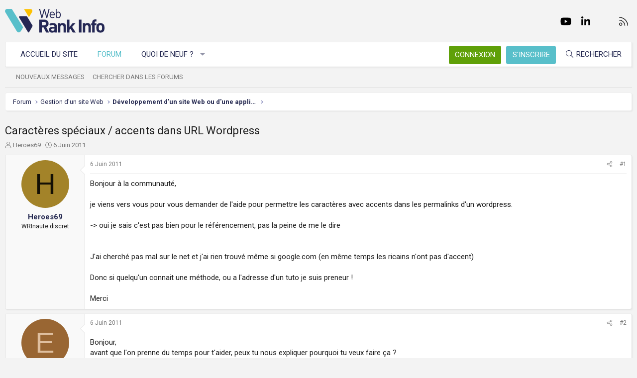

--- FILE ---
content_type: text/html; charset=utf-8
request_url: https://www.webrankinfo.com/forum/t/caracteres-speciaux-accents-dans-url-wordpress.143790/
body_size: 20684
content:
<!DOCTYPE html>
<html id="XF" lang="fr-FR" dir="LTR"
	data-app="public"
	data-template="thread_view"
	data-container-key="node-33"
	data-content-key="thread-143790"
	data-logged-in="false"
	data-cookie-prefix="xf_"
	data-csrf="1769620206,d3a0088b6191471d4e19adfea61d3266"
	class="has-no-js template-thread_view XenBase layout-default style-light sidebar-right   xb-toggle-default xb-sidebar-show"
	>
<head>
	<meta charset="utf-8" />
	<meta http-equiv="X-UA-Compatible" content="IE=Edge" />
	<meta name="viewport" content="width=device-width, initial-scale=1, viewport-fit=cover">

	
	
	

	<title>Caractères spéciaux / accents dans URL Wordpress | Forum WebRankInfo</title>

	<link rel="manifest" href="/forum/webmanifest.php">
	
		<meta name="theme-color" content="#f3f3f3" />
	

	<meta name="apple-mobile-web-app-title" content="WebRankInfo">
	
		<link rel="apple-touch-icon" href="/forum/data/styles/5/styles/webrankinfo/xenforo/icon192.png">
	

	
		
		<meta name="description" content="Bonjour à la communauté,

je viens vers vous pour vous demander de l&#039;aide pour permettre les caractères avec accents dans les permalinks d&#039;un wordpress.

-&gt;..." />
		<meta property="og:description" content="Bonjour à la communauté,

je viens vers vous pour vous demander de l&#039;aide pour permettre les caractères avec accents dans les permalinks d&#039;un wordpress.

-&gt; oui je sais c&#039;est pas bien pour le référencement, pas la peine de me le dire


J&#039;ai cherché pas mal sur le net et j&#039;ai rien trouvé même si..." />
		<meta property="twitter:description" content="Bonjour à la communauté,

je viens vers vous pour vous demander de l&#039;aide pour permettre les caractères avec accents dans les permalinks d&#039;un wordpress.

-&gt; oui je sais c&#039;est pas bien pour le..." />
	
	
		<meta property="og:url" content="https://www.webrankinfo.com/forum/t/caracteres-speciaux-accents-dans-url-wordpress.143790/" />
	
		<link rel="canonical" href="https://www.webrankinfo.com/forum/t/caracteres-speciaux-accents-dans-url-wordpress.143790/" />
	

	
		
	
	
	<meta property="og:site_name" content="Forum WebRankInfo" />


	
	
		
	
	
	<meta property="og:type" content="website" />


	
	
		
	
	
	
		<meta property="og:title" content="Caractères spéciaux / accents dans URL Wordpress" />
		<meta property="twitter:title" content="Caractères spéciaux / accents dans URL Wordpress" />
	


	
	
	
	
		
	
	
	
		<meta property="og:image" content="/forum/data/styles/5/styles/webrankinfo/xenforo/icon512.png" />
		<meta property="twitter:image" content="/forum/data/styles/5/styles/webrankinfo/xenforo/icon512.png" />
		<meta property="twitter:card" content="summary" />
	


	

	
	

	<link rel="preconnect" href="https://fonts.googleapis.com">
<link rel="preconnect" href="https://fonts.gstatic.com" crossorigin>
<link href="https://fonts.googleapis.com/css2?family=Roboto:wght@300;400;500;700&display=swap" rel="stylesheet">

	
	
	
	
	

	<link rel="stylesheet" href="/forum/css.php?css=public%3Anormalize.css%2Cpublic%3Afa.css%2Cpublic%3Acore.less%2Cpublic%3Aapp.less&amp;s=5&amp;l=2&amp;d=1761547140&amp;k=279570a281c8b9cfebd3b7d0c459f0002887995a" />

	<link rel="stylesheet" href="/forum/css.php?css=public%3Abb_code.less%2Cpublic%3Amessage.less%2Cpublic%3Ashare_controls.less%2Cpublic%3Astructured_list.less%2Cpublic%3Axb.less%2Cpublic%3Aextra.less&amp;s=5&amp;l=2&amp;d=1761547140&amp;k=762d011748d58e7d1e4ce70cbbb5b41fc143a579" />


	
		<script src="/forum/js/xf/preamble.min.js?_v=59864dcb"></script>
	

	
	<script src="/forum/js/vendor/vendor-compiled.js?_v=59864dcb" defer></script>
	<script src="/forum/js/xf/core-compiled.js?_v=59864dcb" defer></script>

	<script>
		XF.ready(() =>
		{
			XF.extendObject(true, XF.config, {
				// 
				userId: 0,
				enablePush: true,
				pushAppServerKey: 'BKqwM1HHEZHwjjOU46S1pfqKFN1Wf0dJ2hkJZsvXoaY6W3rEbttkdmvdYBfyimoJTzm-oI7N9a9zieV7OqFvRaA',
				url: {
					fullBase: 'https://www.webrankinfo.com/forum/',
					basePath: '/forum/',
					css: '/forum/css.php?css=__SENTINEL__&s=5&l=2&d=1761547140',
					js: '/forum/js/__SENTINEL__?_v=59864dcb',
					icon: '/forum/data/local/icons/__VARIANT__.svg?v=1761547140#__NAME__',
					iconInline: '/forum/styles/fa/__VARIANT__/__NAME__.svg?v=5.15.3',
					keepAlive: '/forum/login/keep-alive'
				},
				cookie: {
					path: '/',
					domain: '',
					prefix: 'xf_',
					secure: true,
					consentMode: 'disabled',
					consented: ["optional","_third_party"]
				},
				cacheKey: 'f3ed7234243583f554e27d349fe769c5',
				csrf: '1769620206,d3a0088b6191471d4e19adfea61d3266',
				js: {"\/forum\/js\/xf\/code_block-compiled.js?_v=59864dcb":true},
				fullJs: false,
				css: {"public:bb_code.less":true,"public:message.less":true,"public:share_controls.less":true,"public:structured_list.less":true,"public:xb.less":true,"public:extra.less":true},
				time: {
					now: 1769620206,
					today: 1769554800,
					todayDow: 3,
					tomorrow: 1769641200,
					yesterday: 1769468400,
					week: 1769036400,
					month: 1767222000,
					year: 1767222000
				},
				style: {
					light: '',
					dark: '',
					defaultColorScheme: 'light'
				},
				borderSizeFeature: '3px',
				fontAwesomeWeight: 'l',
				enableRtnProtect: true,
				
				enableFormSubmitSticky: true,
				imageOptimization: '0',
				imageOptimizationQuality: 0.85,
				uploadMaxFilesize: 2097152,
				uploadMaxWidth: 0,
				uploadMaxHeight: 0,
				allowedVideoExtensions: ["m4v","mov","mp4","mp4v","mpeg","mpg","ogv","webm"],
				allowedAudioExtensions: ["mp3","opus","ogg","wav"],
				shortcodeToEmoji: true,
				visitorCounts: {
					conversations_unread: '0',
					alerts_unviewed: '0',
					total_unread: '0',
					title_count: true,
					icon_indicator: true
				},
				jsMt: {"xf\/action.js":"ae3fbdc8","xf\/embed.js":"b794d109","xf\/form.js":"e9a7b3a9","xf\/structure.js":"ae3fbdc8","xf\/tooltip.js":"e9a7b3a9"},
				jsState: {},
				publicMetadataLogoUrl: '/forum/data/styles/5/styles/webrankinfo/xenforo/icon512.png',
				publicPushBadgeUrl: 'https://www.webrankinfo.com/forum/styles/default/xenforo/bell.png'
			})

			XF.extendObject(XF.phrases, {
				// 
				date_x_at_time_y:     "{date}, à {time}",
				day_x_at_time_y:      "{day} à {time}",
				yesterday_at_x:       "Hier à {time}",
				x_minutes_ago:        "il y a {minutes} minutes",
				one_minute_ago:       "il y a 1 minute",
				a_moment_ago:         "Il y a un instant",
				today_at_x:           "Aujourd\'hui à {time}",
				in_a_moment:          "Il y a un instant",
				in_a_minute:          "In a minute",
				in_x_minutes:         "In {minutes} minutes",
				later_today_at_x:     "Later today at {time}",
				tomorrow_at_x:        "Tomorrow at {time}",
				short_date_x_minutes: "{minutes}m",
				short_date_x_hours:   "{hours}h",
				short_date_x_days:    "{days}d",

				day0: "Dimanche",
				day1: "Lundi",
				day2: "Mardi",
				day3: "Mercredi",
				day4: "Jeudi",
				day5: "Vendredi",
				day6: "Samedi",

				dayShort0: "Dim",
				dayShort1: "Lun",
				dayShort2: "Mar",
				dayShort3: "Mer",
				dayShort4: "Jeu",
				dayShort5: "Ven",
				dayShort6: "Sam",

				month0: "Janvier",
				month1: "Février",
				month2: "Mars",
				month3: "Avril",
				month4: "Mai",
				month5: "Juin",
				month6: "Juillet",
				month7: "Août",
				month8: "Septembre",
				month9: "Octobre",
				month10: "Novembre",
				month11: "Décembre",

				active_user_changed_reload_page: "The active user has changed. Reload the page for the latest version.",
				server_did_not_respond_in_time_try_again: "Le serveur n\'a pas répondu à temps. S\'il vous  plaît, essayez de nouveau.",
				oops_we_ran_into_some_problems: "Oups ! Nous avons rencontré quelques problèmes.",
				oops_we_ran_into_some_problems_more_details_console: "Oups ! Nous avons rencontré quelques problèmes. Veuillez réessayer plus tard. Vous trouverez peut-être plus de détails sur l\'erreur dans la console du navigateur.",
				file_too_large_to_upload: "The file is too large to be uploaded.",
				uploaded_file_is_too_large_for_server_to_process: "Le fichier transféré est trop volumineux pour le traitement du serveur.",
				files_being_uploaded_are_you_sure: "Files are still being uploaded. Are you sure you want to submit this form?",
				attach: "Ajouter des pièces jointes",
				rich_text_box: "Rich text box",
				close: "Fermer",
				link_copied_to_clipboard: "Link copied to clipboard.",
				text_copied_to_clipboard: "Text copied to clipboard.",
				loading: "Chargement…",
				you_have_exceeded_maximum_number_of_selectable_items: "You have exceeded the maximum number of selectable items.",

				processing: "En cours de traitement",
				'processing...': "En cours de traitement…",

				showing_x_of_y_items: "{count} articles affichés sur un total de {total}",
				showing_all_items: "Afficher tous les éléments",
				no_items_to_display: "No items to display",

				number_button_up: "Increase",
				number_button_down: "Decrease",

				push_enable_notification_title: "Push notifications enabled successfully at Forum WebRankInfo",
				push_enable_notification_body: "Thank you for enabling push notifications!",

				pull_down_to_refresh: "Pull down to refresh",
				release_to_refresh: "Release to refresh",
				refreshing: "Refreshing…"
			})
		})
	</script>

	<script src="/forum/js/xf/code_block-compiled.js?_v=59864dcb" defer></script>



	
		<link rel="icon" type="image/png" href="/forum/data/styles/5/styles/webrankinfo/xenforo/favicon-48x48.png" sizes="32x32" />
	
	
	<script async src="https://www.googletagmanager.com/gtag/js?id=G-406G490FQ8"></script>
	<script>
		window.dataLayer = window.dataLayer || [];
		function gtag(){dataLayer.push(arguments);}
		gtag('js', new Date());
		gtag('config', 'G-406G490FQ8', {
			// 
			
			
				'anonymize_ip': true,
			
		});
	</script>

	
</head>
<body data-template="thread_view">

<div class="p-pageWrapper" id="top">

<div class="p-pageWrapper--helper"></div>



<div class="xb-page-wrapper xb-canvas-menuActive">
	
	
	<div class="xb-page-wrapper--helper"></div>
	
	


<header class="p-header" id="header">
	<div class="p-header-inner">
		<div class="p-header-content">

			<div class="p-header-logo p-header-logo--image">
				<a href="https://www.webrankinfo.com/">
						
					<img src="/forum/data/styles/5/styles/webrankinfo/xenforo/logo-wri.svg" srcset="" alt="Forum WebRankInfo"
						width="200" height="50" />
					
				</a>
			</div>

			
			
			
				
	

	
	
	<div class="shareButtons shareButtons--iconic">
		

			
				<a class="shareButtons-button shareButtons-button--brand shareButtons-button--facebook" href="https://www.facebook.com/WebRankInfo" target="_blank" rel="noopener">
					<i aria-hidden="true"></i>
					<span>Facebook</span>
				</a>
			

			
				<a class="shareButtons-button shareButtons-button--brand shareButtons-button--twitter" href="https://twitter.com/webrankinfo" target="_blank" rel="noopener">
					<i aria-hidden="true"></i>
					<span>Twitter</span>
				</a>
			
			
			
				<a class="shareButtons-button shareButtons-button--brand shareButtons-button--youtube" href="https://www.youtube.com/user/webrankinfo/" target="_blank" rel="noopener">
					<i aria-hidden="true"></i>
					<span>youtube</span>
				</a>
			
			
			

			
			
			
			
			
						
			
			
			
				<a class="shareButtons-button shareButtons-button--brand shareButtons-button--linkedin" href="https://www.linkedin.com/in/olivierduffez/" target="_blank" rel="noopener">
					<i aria-hidden="true"></i>
					<span>LinkedIn</span>
				</a>
			
			
			
						
			
						
			
			
			
					
			
			
			
			
			
				
			
				<a class="shareButtons-button shareButtons-button--email" href="https://www.webrankinfo.com/contact.php" data-xf-click="">
					<i></i>
					<span>Nous contacter</span>
				</a>
			

			
				<a class="shareButtons-button shareButtons-button--rss" href="/forum/f/-/index.rss" target="_blank" rel="noopener">
					<i></i>
					<span>RSS</span>
				</a>
			
			
		
	</div>

			
			
		</div>
	</div>
</header>

		

<div class="xb-content-wrapper">
	<div class="navigation-helper"></div>




	<div class="p-navSticky p-navSticky--primary" data-xf-init="sticky-header">
		
	<div class="p-nav--wrapper">
	<nav class="p-nav">
		<div class="p-nav-inner">
			<button type="button" class="button button--plain p-nav-menuTrigger" data-xf-click="off-canvas" data-menu=".js-headerOffCanvasMenu" tabindex="0" aria-label="Menu"><span class="button-text">
				<i aria-hidden="true"></i>
			</span></button>

			<div class="p-nav-smallLogo">
				<a href="https://www.webrankinfo.com/">
							
					<img src="/forum/data/styles/5/styles/webrankinfo/xenforo/logo-wri.svg" srcset="" alt="Forum WebRankInfo"
						width="200" height="50" />
					
					
				</a>
			</div>

			<div class="p-nav-scroller hScroller" data-xf-init="h-scroller" data-auto-scroll=".p-navEl.is-selected">
				<div class="hScroller-scroll">
					<ul class="p-nav-list js-offCanvasNavSource">
					
						<li class="navhome">
							
	<div class="p-navEl " >
		

			
	
	<a href="https://www.webrankinfo.com/"
		class="p-navEl-link "
		
		data-xf-key="1"
		data-nav-id="home">Accueil du site</a>


			

		
		
	</div>

						</li>
					
						<li class="navforums">
							
	<div class="p-navEl is-selected" data-has-children="true">
		

			
	
	<a href="/forum/"
		class="p-navEl-link p-navEl-link--splitMenu "
		
		
		data-nav-id="forums">Forum</a>


			<a data-xf-key="2"
				data-xf-click="menu"
				data-menu-pos-ref="< .p-navEl"
				class="p-navEl-splitTrigger"
				role="button"
				tabindex="0"
				aria-label="Toggle expanded"
				aria-expanded="false"
				aria-haspopup="true"></a>

		
		
			<div class="menu menu--structural" data-menu="menu" aria-hidden="true">
				<div class="menu-content">
					
						
	
	
	<a href="/forum/whats-new/posts/"
		class="menu-linkRow u-indentDepth0 js-offCanvasCopy "
		
		
		data-nav-id="newPosts">Nouveaux messages</a>

	

					
						
	
	
	<a href="/forum/search/?type=post"
		class="menu-linkRow u-indentDepth0 js-offCanvasCopy "
		
		
		data-nav-id="searchForums">Chercher dans les forums</a>

	

					
				</div>
			</div>
		
	</div>

						</li>
					
						<li class="navwhatsNew">
							
	<div class="p-navEl " data-has-children="true">
		

			
	
	<a href="/forum/whats-new/"
		class="p-navEl-link p-navEl-link--splitMenu "
		
		
		data-nav-id="whatsNew">Quoi de neuf ?</a>


			<a data-xf-key="3"
				data-xf-click="menu"
				data-menu-pos-ref="< .p-navEl"
				class="p-navEl-splitTrigger"
				role="button"
				tabindex="0"
				aria-label="Toggle expanded"
				aria-expanded="false"
				aria-haspopup="true"></a>

		
		
			<div class="menu menu--structural" data-menu="menu" aria-hidden="true">
				<div class="menu-content">
					
						
	
	
	<a href="/forum/whats-new/posts/"
		class="menu-linkRow u-indentDepth0 js-offCanvasCopy "
		 rel="nofollow"
		
		data-nav-id="whatsNewPosts">Nouveaux messages</a>

	

					
						
	
	
	<a href="/forum/whats-new/latest-activity"
		class="menu-linkRow u-indentDepth0 js-offCanvasCopy "
		 rel="nofollow"
		
		data-nav-id="latestActivity">Dernière activité</a>

	

					
				</div>
			</div>
		
	</div>

						</li>
					
					</ul>
				</div>
			</div>
			
			

			
			
			<div class="p-nav-opposite">
				<div class="p-navgroup p-account p-navgroup--guest">
					
						<a href="/forum/login/" class="p-navgroup-link p-navgroup-link--textual p-navgroup-link--logIn"
							data-xf-click="overlay" data-follow-redirects="on">
							<span class="p-navgroup-linkText">Connexion</span>
						</a>
						
							<a href="/forum/inscription/" class="p-navgroup-link p-navgroup-link--textual p-navgroup-link--register"
								data-xf-click="overlay" data-follow-redirects="on">
								<span class="p-navgroup-linkText">S'inscrire</span>
							</a>
						
					
					
					
				</div>

				<div class="p-navgroup p-discovery">
					<a href="/forum/whats-new/"
						class="p-navgroup-link p-navgroup-link--iconic p-navgroup-link--whatsnew"
						aria-label="Quoi de neuf ?"
						title="Quoi de neuf ?">
						<i aria-hidden="true"></i>
						<span class="p-navgroup-linkText">Quoi de neuf ?</span>
					</a>

					
						<a href="/forum/search/"
							class="p-navgroup-link p-navgroup-link--iconic p-navgroup-link--search"
							data-xf-click="menu"
							data-xf-key="/"
							aria-label="Rechercher"
							aria-expanded="false"
							aria-haspopup="true"
							title="Rechercher">
							<i aria-hidden="true"></i>
							<span class="p-navgroup-linkText">Rechercher</span>
						</a>
						<div class="menu menu--structural menu--wide" data-menu="menu" aria-hidden="true">
							<form action="/forum/search/search" method="post"
								class="menu-content"
								data-xf-init="quick-search">

								<div class="menu-header">Rechercher</div>
								
								<div class="menu-row">
									
										<div class="inputGroup inputGroup--joined">
											<input type="text" class="input" name="keywords" placeholder="Rechercher…" aria-label="Rechercher" data-menu-autofocus="true" />
											
			<select name="constraints" class="js-quickSearch-constraint input" aria-label="Search within">
				<option value="">Everywhere</option>
<option value="{&quot;search_type&quot;:&quot;post&quot;}">Discussions</option>
<option value="{&quot;search_type&quot;:&quot;post&quot;,&quot;c&quot;:{&quot;nodes&quot;:[33],&quot;child_nodes&quot;:1}}">This forum</option>
<option value="{&quot;search_type&quot;:&quot;post&quot;,&quot;c&quot;:{&quot;thread&quot;:143790}}">This thread</option>

			</select>
		
										</div>
									
								</div>

								
								<div class="menu-row">
									<label class="iconic"><input type="checkbox"  name="c[title_only]" value="1" /><i aria-hidden="true"></i><span class="iconic-label">Rechercher par titre uniquement

												
													<span tabindex="0" role="button"
														data-xf-init="tooltip" data-trigger="hover focus click" title="Tags will also be searched in content where tags are supported">

														<i class="fa--xf far fa-question-circle  u-muted u-smaller"><svg xmlns="http://www.w3.org/2000/svg" role="img" aria-hidden="true" ><use href="/forum/data/local/icons/regular.svg?v=1761547140#question-circle"></use></svg></i>
													</span></span></label>

								</div>
								
								<div class="menu-row">
									<div class="inputGroup">
										<span class="inputGroup-text" id="ctrl_search_menu_by_member">By:</span>
										<input type="text" class="input" name="c[users]" data-xf-init="auto-complete" placeholder="Membre" aria-labelledby="ctrl_search_menu_by_member" />
									</div>
								</div>
								<div class="menu-footer">
									<span class="menu-footer-controls">
										<button type="submit" class="button button--icon button--icon--search button--primary"><i class="fa--xf fal fa-search "><svg xmlns="http://www.w3.org/2000/svg" role="img" aria-hidden="true" ><use href="/forum/data/local/icons/light.svg?v=1761547140#search"></use></svg></i><span class="button-text">Chercher</span></button>
										<a href="/forum/search/" class="button "><span class="button-text">Recherche avancée…</span></a>
									</span>
								</div>

								<input type="hidden" name="_xfToken" value="1769620206,d3a0088b6191471d4e19adfea61d3266" />
							</form>
						</div>
					
				</div>
			</div>
				

		</div>
	</nav>
	</div>

	</div>
	
	
		<div class="p-sectionLinks--wrapper">
		<div class="p-sectionLinks">
			<div class="p-sectionLinks-inner">
				<div class="hScroller" data-xf-init="h-scroller">
				<div class="hScroller-scroll">
					<ul class="p-sectionLinks-list">
					
						<li>
							
	<div class="p-navEl " >
		

			
	
	<a href="/forum/whats-new/posts/"
		class="p-navEl-link "
		
		data-xf-key="alt+1"
		data-nav-id="newPosts">Nouveaux messages</a>


			

		
		
	</div>

						</li>
					
						<li>
							
	<div class="p-navEl " >
		

			
	
	<a href="/forum/search/?type=post"
		class="p-navEl-link "
		
		data-xf-key="alt+2"
		data-nav-id="searchForums">Chercher dans les forums</a>


			

		
		
	</div>

						</li>
					
					</ul>
				</div>
				</div>
			<div class="p-sectionLinks-right">
				
				
			</div>
			</div>
		</div>
		</div>
	



<div class="offCanvasMenu offCanvasMenu--nav js-headerOffCanvasMenu" data-menu="menu" aria-hidden="true" data-ocm-builder="navigation">
	<div class="offCanvasMenu-backdrop" data-menu-close="true"></div>
	<div class="offCanvasMenu-content">
		<div class="offCanvasMenu-content--inner">
		
		<div class="offCanvasMenu-header">
			Menu
			<a class="offCanvasMenu-closer" data-menu-close="true" role="button" tabindex="0" aria-label="Fermer"></a>
		</div>
		
			<div class="p-offCanvasRegisterLink">
				<div class="offCanvasMenu-linkHolder">
					<a href="/forum/login/" class="offCanvasMenu-link" data-xf-click="overlay" data-menu-close="true">
						Connexion
					</a>
				</div>
				<hr class="offCanvasMenu-separator" />
				
					<div class="offCanvasMenu-linkHolder">
						<a href="/forum/inscription/" class="offCanvasMenu-link" data-xf-click="overlay" data-menu-close="true">
							S'inscrire
						</a>
					</div>
					<hr class="offCanvasMenu-separator" />
				
			</div>
		
		<div class="offCanvasMenu-subHeader">Navigation</div>
		<div class="js-offCanvasNavTarget"></div>
		<div class="offCanvasMenu-installBanner js-installPromptContainer" style="display: none;" data-xf-init="install-prompt">
			<div class="offCanvasMenu-installBanner-header">Install the app</div>
			<button type="button" class="button js-installPromptButton"><span class="button-text">Install</span></button>
		</div>

			<div class="offCanvasMenu-subHeader">Plus d'options</div>
					
			
			
				
					<div class="offCanvasMenu-linkHolder">
						<a href="https://www.webrankinfo.com/contact.php" class="offCanvasMenu-link" data-menu-close="true" data-nav-id="contactUs" data-xf-click="">Nous contacter</a>
					</div>
				
			
			<div class="offCanvasMenu-linkHolder">
				<a class="offCanvasMenu-link" data-menu-close="true" data-nav-id="closeMenu" role="button" tabindex="0" aria-label="Fermer">Fermer Menu</a>
			</div>
			
		</div>

	</div>
</div>

	
	
<div class="p-body">
	<div class="p-body-inner">
		
		<!--XF:EXTRA_OUTPUT-->

		

		

		 
		
		
	
		<div class="p-breadcrumbs--parent ">
		<ul class="p-breadcrumbs "
			itemscope itemtype="https://schema.org/BreadcrumbList">
		
			

			
			

			
				
				
	<li itemprop="itemListElement" itemscope itemtype="https://schema.org/ListItem">
		<a href="/forum/" itemprop="item">
			<span itemprop="name">Forum</span>
		</a>
		<meta itemprop="position" content="1" />
	</li>

			

			
			
				
				
	<li itemprop="itemListElement" itemscope itemtype="https://schema.org/ListItem">
		<a href="/forum/#gestion-dun-site-web.54" itemprop="item">
			<span itemprop="name">Gestion d&#039;un site Web</span>
		</a>
		<meta itemprop="position" content="2" />
	</li>

			
				
				
	<li itemprop="itemListElement" itemscope itemtype="https://schema.org/ListItem">
		<a href="/forum/f/developpement-dun-site-web-ou-dune-appli-mobile.33/" itemprop="item">
			<span itemprop="name">Développement d&#039;un site Web ou d&#039;une appli mobile</span>
		</a>
		<meta itemprop="position" content="3" />
	</li>

			

		
		</ul>
		
		</div>
	

		
		

		
	<noscript class="js-jsWarning"><div class="blockMessage blockMessage--important blockMessage--iconic u-noJsOnly">JavaScript is disabled. For a better experience, please enable JavaScript in your browser before proceeding.</div></noscript>

		
	<div class="blockMessage blockMessage--important blockMessage--iconic js-browserWarning" style="display: none">Vous utilisez un navigateur non à jour ou ancien. Il ne peut pas afficher ce site ou d'autres sites correctement.<br />Vous devez le mettre à jour ou utiliser un navigateur alternatif.</div>


		
		 
			
		
			<div class="p-body-header">
			
				
					<div class="p-title ">
					
						
							<h1 class="p-title-value">Caractères spéciaux / accents dans URL Wordpress</h1>
						
						
					
					</div>
				

				
					<div class="p-description">
	<ul class="listInline listInline--bullet">
		<li>
			<i class="fa--xf fal fa-user "><svg xmlns="http://www.w3.org/2000/svg" role="img" ><title>Auteur de la discussion</title><use href="/forum/data/local/icons/light.svg?v=1761547140#user"></use></svg></i>
			<span class="u-srOnly">Auteur de la discussion</span>

			<a href="/forum/membres/heroes69.170020/" class="username  u-concealed" dir="auto" data-user-id="170020" data-xf-init="member-tooltip">Heroes69</a>
		</li>
		<li>
			<i class="fa--xf fal fa-clock "><svg xmlns="http://www.w3.org/2000/svg" role="img" ><title>Date de début</title><use href="/forum/data/local/icons/light.svg?v=1761547140#clock"></use></svg></i>
			<span class="u-srOnly">Date de début</span>

			<a href="/forum/t/caracteres-speciaux-accents-dans-url-wordpress.143790/" class="u-concealed"><time  class="u-dt" dir="auto" datetime="2011-06-06T08:41:28+0200" data-timestamp="1307342488" data-date="6 Juin 2011" data-time="08:41" data-short="Juin &#039;11" title="6 Juin 2011, à 08:41">6 Juin 2011</time></a>
		</li>
		
		
	</ul>
</div>
				
			
			</div>
		
		
		

		<div class="p-body-main  ">
			
			<div class="p-body-contentCol"></div>
			

			

			<div class="p-body-content">
				
				
				
					
						
				
				<div class="p-body-pageContent">










	
	
	
		
	
	
	


	
	
	
		
	
	
	


	
	
		
	
	
	


	
	



	












	

	
		
	



















<div class="block block--messages" data-xf-init="" data-type="post" data-href="/forum/inline-mod/" data-search-target="*">

	<span class="u-anchorTarget" id="posts"></span>

	
		
	

	

	<div class="block-outer"></div>

	

	
		
	<div class="block-outer js-threadStatusField"></div>

	

	<div class="block-container lbContainer"
		data-xf-init="lightbox select-to-quote"
		data-message-selector=".js-post"
		data-lb-id="thread-143790"
		data-lb-universal="0">

		<div class="block-body js-replyNewMessageContainer">
			
				

					

					
						

	
	

	

	
	<article class="message message--post js-post js-inlineModContainer  "
		data-author="Heroes69"
		data-content="post-1299510"
		id="js-post-1299510"
		>

		

		<span class="u-anchorTarget" id="post-1299510"></span>

		
			<div class="message-inner">
				
					<div class="message-cell message-cell--user">
						

	<section itemscope itemtype="https://schema.org/Person" class="message-user">
		<div class="message-avatar ">
			<div class="message-avatar-wrapper">
				
					<a href="/forum/membres/heroes69.170020/" class="avatar avatar--m avatar--default avatar--default--dynamic" data-user-id="170020" data-xf-init="member-tooltip" style="background-color: #a38329; color: #141005">
			<span class="avatar-u170020-m" role="img" aria-label="Heroes69">H</span> 
		</a>
				
				
			</div>
		</div>
		<div class="message-userDetails">
			<div class="message-name"><a href="/forum/membres/heroes69.170020/" class="username " dir="auto" data-user-id="170020" data-xf-init="member-tooltip"><span itemprop="name">Heroes69</span></a></div>
			<div class="userTitle message-userTitle" dir="auto" itemprop="jobTitle">WRInaute discret	</div>
			
		</div>
		
			
			
		
		<span class="message-userArrow"></span>
	</section>

					</div>
				

				
					<div class="message-cell message-cell--main">
					
						<div class="message-main js-quickEditTarget">

							
								

	

	<header class="message-attribution message-attribution--split">
		<ul class="message-attribution-main listInline ">
			
			
			<li class="u-concealed">
				<a href="/forum/t/caracteres-speciaux-accents-dans-url-wordpress.143790/post-1299510" rel="nofollow" >
					<time  class="u-dt" dir="auto" datetime="2011-06-06T08:41:28+0200" data-timestamp="1307342488" data-date="6 Juin 2011" data-time="08:41" data-short="Juin &#039;11" title="6 Juin 2011, à 08:41">6 Juin 2011</time>
				</a>
			</li>
			
		</ul>

		<ul class="message-attribution-opposite message-attribution-opposite--list ">
			
			<li>
				<a href="/forum/t/caracteres-speciaux-accents-dans-url-wordpress.143790/post-1299510"
					class="message-attribution-gadget"
					data-xf-init="share-tooltip"
					data-href="/forum/posts/1299510/share"
					aria-label="Partager"
					rel="nofollow">
					<i class="fa--xf fal fa-share-alt "><svg xmlns="http://www.w3.org/2000/svg" role="img" aria-hidden="true" ><use href="/forum/data/local/icons/light.svg?v=1761547140#share-alt"></use></svg></i>
				</a>
			</li>
			
			
			
				<li>
					<a href="/forum/t/caracteres-speciaux-accents-dans-url-wordpress.143790/post-1299510" rel="nofollow">
						#1
					</a>
				</li>
			
		</ul>
	</header>

							

							<div class="message-content js-messageContent">
							

								
									
	
	
	

								

								
									
	

	<div class="message-userContent lbContainer js-lbContainer "
		data-lb-id="post-1299510"
		data-lb-caption-desc="Heroes69 &middot; 6 Juin 2011, à 08:41">

		
			

	
		
	

		

		<article class="message-body js-selectToQuote">
			
				
			

			<div >
				
					<div class="bbWrapper">Bonjour à la communauté,<br />
<br />
je viens vers vous pour vous demander de l&#039;aide pour permettre les caractères avec accents dans les permalinks d&#039;un wordpress.<br />
<br />
-&gt; oui je sais c&#039;est pas bien pour le référencement, pas la peine de me le dire<br />
<br />
<br />
J&#039;ai cherché pas mal sur le net et j&#039;ai rien trouvé même si google.com (en même temps les ricains n&#039;ont pas d&#039;accent)<br />
<br />
Donc si quelqu&#039;un connait une méthode, ou a l&#039;adresse d&#039;un tuto je suis preneur !<br />
<br />
Merci</div>
				
			</div>

			<div class="js-selectToQuoteEnd">&nbsp;</div>
			
				
			
		</article>

		
			

	
		
	

		

		
	</div>

								

								
									
	

	

								

								
									
	

								

							
							</div>

							
								
	

	<footer class="message-footer">
		

		

		<div class="reactionsBar js-reactionsList ">
			
		</div>

		<div class="js-historyTarget message-historyTarget toggleTarget" data-href="trigger-href"></div>
	</footer>

							
						</div>

					
					</div>
				
			</div>
		
	</article>

	
	

					

					

				

					

					
						

	
	

	

	
	<article class="message message--post js-post js-inlineModContainer  "
		data-author="e-kiwi"
		data-content="post-1299514"
		id="js-post-1299514"
		itemscope itemtype="https://schema.org/Comment" itemid="https://www.webrankinfo.com/forum/posts/1299514/">

		
			<meta itemprop="parentItem" itemscope itemid="https://www.webrankinfo.com/forum/t/caracteres-speciaux-accents-dans-url-wordpress.143790/" />
			<meta itemprop="name" content="Post #2" />
		

		<span class="u-anchorTarget" id="post-1299514"></span>

		
			<div class="message-inner">
				
					<div class="message-cell message-cell--user">
						

	<section itemscope itemtype="https://schema.org/Person" class="message-user">
		<div class="message-avatar ">
			<div class="message-avatar-wrapper">
				
					<a href="/forum/membres/e-kiwi.4182/" class="avatar avatar--m avatar--default avatar--default--dynamic" data-user-id="4182" data-xf-init="member-tooltip" style="background-color: #996633; color: #dfbf9f">
			<span class="avatar-u4182-m" role="img" aria-label="e-kiwi">E</span> 
		</a>
				
				
			</div>
		</div>
		<div class="message-userDetails">
			<div class="message-name"><a href="/forum/membres/e-kiwi.4182/" class="username " dir="auto" data-user-id="4182" data-xf-init="member-tooltip"><span itemprop="name">e-kiwi</span></a></div>
			<div class="userTitle message-userTitle" dir="auto" itemprop="jobTitle">WRInaute accro</div>
			
		</div>
		
			
			
		
		<span class="message-userArrow"></span>
	</section>

					</div>
				

				
					<div class="message-cell message-cell--main">
					
						<div class="message-main js-quickEditTarget">

							
								

	

	<header class="message-attribution message-attribution--split">
		<ul class="message-attribution-main listInline ">
			
			
			<li class="u-concealed">
				<a href="/forum/t/caracteres-speciaux-accents-dans-url-wordpress.143790/post-1299514" rel="nofollow" itemprop="url">
					<time  class="u-dt" dir="auto" datetime="2011-06-06T08:46:43+0200" data-timestamp="1307342803" data-date="6 Juin 2011" data-time="08:46" data-short="Juin &#039;11" title="6 Juin 2011, à 08:46" itemprop="datePublished">6 Juin 2011</time>
				</a>
			</li>
			
		</ul>

		<ul class="message-attribution-opposite message-attribution-opposite--list ">
			
			<li>
				<a href="/forum/t/caracteres-speciaux-accents-dans-url-wordpress.143790/post-1299514"
					class="message-attribution-gadget"
					data-xf-init="share-tooltip"
					data-href="/forum/posts/1299514/share"
					aria-label="Partager"
					rel="nofollow">
					<i class="fa--xf fal fa-share-alt "><svg xmlns="http://www.w3.org/2000/svg" role="img" aria-hidden="true" ><use href="/forum/data/local/icons/light.svg?v=1761547140#share-alt"></use></svg></i>
				</a>
			</li>
			
			
			
				<li>
					<a href="/forum/t/caracteres-speciaux-accents-dans-url-wordpress.143790/post-1299514" rel="nofollow">
						#2
					</a>
				</li>
			
		</ul>
	</header>

							

							<div class="message-content js-messageContent">
							

								
									
	
	
	

								

								
									
	

	<div class="message-userContent lbContainer js-lbContainer "
		data-lb-id="post-1299514"
		data-lb-caption-desc="e-kiwi &middot; 6 Juin 2011, à 08:46">

		

		<article class="message-body js-selectToQuote">
			
				
			

			<div itemprop="text">
				
					<div class="bbWrapper">Bonjour,<br />
avant que l&#039;on prenne du temps pour t&#039;aider, peux tu nous expliquer pourquoi tu veux faire ça ?</div>
				
			</div>

			<div class="js-selectToQuoteEnd">&nbsp;</div>
			
				
			
		</article>

		

		
	</div>

								

								
									
	

	

								

								
									
	

								

							
							</div>

							
								
	

	<footer class="message-footer">
		
			<div class="message-microdata" itemprop="interactionStatistic" itemtype="https://schema.org/InteractionCounter" itemscope>
				<meta itemprop="userInteractionCount" content="0" />
				<meta itemprop="interactionType" content="https://schema.org/LikeAction" />
			</div>
		

		

		<div class="reactionsBar js-reactionsList ">
			
		</div>

		<div class="js-historyTarget message-historyTarget toggleTarget" data-href="trigger-href"></div>
	</footer>

							
						</div>

					
					</div>
				
			</div>
		
	</article>

	
	

					

					

				

					

					
						

	
	

	

	
	<article class="message message--post js-post js-inlineModContainer  "
		data-author="Heroes69"
		data-content="post-1299522"
		id="js-post-1299522"
		itemscope itemtype="https://schema.org/Comment" itemid="https://www.webrankinfo.com/forum/posts/1299522/">

		
			<meta itemprop="parentItem" itemscope itemid="https://www.webrankinfo.com/forum/t/caracteres-speciaux-accents-dans-url-wordpress.143790/" />
			<meta itemprop="name" content="Post #3" />
		

		<span class="u-anchorTarget" id="post-1299522"></span>

		
			<div class="message-inner">
				
					<div class="message-cell message-cell--user">
						

	<section itemscope itemtype="https://schema.org/Person" class="message-user">
		<div class="message-avatar ">
			<div class="message-avatar-wrapper">
				
					<a href="/forum/membres/heroes69.170020/" class="avatar avatar--m avatar--default avatar--default--dynamic" data-user-id="170020" data-xf-init="member-tooltip" style="background-color: #a38329; color: #141005">
			<span class="avatar-u170020-m" role="img" aria-label="Heroes69">H</span> 
		</a>
				
				
			</div>
		</div>
		<div class="message-userDetails">
			<div class="message-name"><a href="/forum/membres/heroes69.170020/" class="username " dir="auto" data-user-id="170020" data-xf-init="member-tooltip"><span itemprop="name">Heroes69</span></a></div>
			<div class="userTitle message-userTitle" dir="auto" itemprop="jobTitle">WRInaute discret	</div>
			
		</div>
		
			
			
		
		<span class="message-userArrow"></span>
	</section>

					</div>
				

				
					<div class="message-cell message-cell--main">
					
						<div class="message-main js-quickEditTarget">

							
								

	

	<header class="message-attribution message-attribution--split">
		<ul class="message-attribution-main listInline ">
			
			
			<li class="u-concealed">
				<a href="/forum/t/caracteres-speciaux-accents-dans-url-wordpress.143790/post-1299522" rel="nofollow" itemprop="url">
					<time  class="u-dt" dir="auto" datetime="2011-06-06T09:28:13+0200" data-timestamp="1307345293" data-date="6 Juin 2011" data-time="09:28" data-short="Juin &#039;11" title="6 Juin 2011, à 09:28" itemprop="datePublished">6 Juin 2011</time>
				</a>
			</li>
			
		</ul>

		<ul class="message-attribution-opposite message-attribution-opposite--list ">
			
			<li>
				<a href="/forum/t/caracteres-speciaux-accents-dans-url-wordpress.143790/post-1299522"
					class="message-attribution-gadget"
					data-xf-init="share-tooltip"
					data-href="/forum/posts/1299522/share"
					aria-label="Partager"
					rel="nofollow">
					<i class="fa--xf fal fa-share-alt "><svg xmlns="http://www.w3.org/2000/svg" role="img" aria-hidden="true" ><use href="/forum/data/local/icons/light.svg?v=1761547140#share-alt"></use></svg></i>
				</a>
			</li>
			
			
			
				<li>
					<a href="/forum/t/caracteres-speciaux-accents-dans-url-wordpress.143790/post-1299522" rel="nofollow">
						#3
					</a>
				</li>
			
		</ul>
	</header>

							

							<div class="message-content js-messageContent">
							

								
									
	
	
	

								

								
									
	

	<div class="message-userContent lbContainer js-lbContainer "
		data-lb-id="post-1299522"
		data-lb-caption-desc="Heroes69 &middot; 6 Juin 2011, à 09:28">

		

		<article class="message-body js-selectToQuote">
			
				
			

			<div itemprop="text">
				
					<div class="bbWrapper">parce que j&#039;ai envie, je trouve ca plus jolie les url courte avec les accents, merci de votre aide</div>
				
			</div>

			<div class="js-selectToQuoteEnd">&nbsp;</div>
			
				
			
		</article>

		

		
	</div>

								

								
									
	

	

								

								
									
	

								

							
							</div>

							
								
	

	<footer class="message-footer">
		
			<div class="message-microdata" itemprop="interactionStatistic" itemtype="https://schema.org/InteractionCounter" itemscope>
				<meta itemprop="userInteractionCount" content="0" />
				<meta itemprop="interactionType" content="https://schema.org/LikeAction" />
			</div>
		

		

		<div class="reactionsBar js-reactionsList ">
			
		</div>

		<div class="js-historyTarget message-historyTarget toggleTarget" data-href="trigger-href"></div>
	</footer>

							
						</div>

					
					</div>
				
			</div>
		
	</article>

	
	

					

					

				

					

					
						

	
	

	

	
	<article class="message message--post js-post js-inlineModContainer  "
		data-author="Marie-Aude"
		data-content="post-1299535"
		id="js-post-1299535"
		itemscope itemtype="https://schema.org/Comment" itemid="https://www.webrankinfo.com/forum/posts/1299535/">

		
			<meta itemprop="parentItem" itemscope itemid="https://www.webrankinfo.com/forum/t/caracteres-speciaux-accents-dans-url-wordpress.143790/" />
			<meta itemprop="name" content="Post #4" />
		

		<span class="u-anchorTarget" id="post-1299535"></span>

		
			<div class="message-inner">
				
					<div class="message-cell message-cell--user">
						

	<section itemscope itemtype="https://schema.org/Person" class="message-user">
		<div class="message-avatar ">
			<div class="message-avatar-wrapper">
				
					<a href="/forum/membres/marie-aude.42885/" class="avatar avatar--m" data-user-id="42885" data-xf-init="member-tooltip">
			<img src="/forum/data/avatars/m/42/42885.jpg?1649701421" srcset="/forum/data/avatars/l/42/42885.jpg?1649701421 2x" alt="Marie-Aude" class="avatar-u42885-m" width="96" height="96" loading="lazy" itemprop="image" /> 
		</a>
				
				
			</div>
		</div>
		<div class="message-userDetails">
			<div class="message-name"><a href="/forum/membres/marie-aude.42885/" class="username " dir="auto" data-user-id="42885" data-xf-init="member-tooltip"><span itemprop="name">Marie-Aude</span></a></div>
			<div class="userTitle message-userTitle" dir="auto" itemprop="jobTitle">WRInaute accro</div>
			
		</div>
		
			
			
		
		<span class="message-userArrow"></span>
	</section>

					</div>
				

				
					<div class="message-cell message-cell--main">
					
						<div class="message-main js-quickEditTarget">

							
								

	

	<header class="message-attribution message-attribution--split">
		<ul class="message-attribution-main listInline ">
			
			
			<li class="u-concealed">
				<a href="/forum/t/caracteres-speciaux-accents-dans-url-wordpress.143790/post-1299535" rel="nofollow" itemprop="url">
					<time  class="u-dt" dir="auto" datetime="2011-06-06T10:37:35+0200" data-timestamp="1307349455" data-date="6 Juin 2011" data-time="10:37" data-short="Juin &#039;11" title="6 Juin 2011, à 10:37" itemprop="datePublished">6 Juin 2011</time>
				</a>
			</li>
			
		</ul>

		<ul class="message-attribution-opposite message-attribution-opposite--list ">
			
			<li>
				<a href="/forum/t/caracteres-speciaux-accents-dans-url-wordpress.143790/post-1299535"
					class="message-attribution-gadget"
					data-xf-init="share-tooltip"
					data-href="/forum/posts/1299535/share"
					aria-label="Partager"
					rel="nofollow">
					<i class="fa--xf fal fa-share-alt "><svg xmlns="http://www.w3.org/2000/svg" role="img" aria-hidden="true" ><use href="/forum/data/local/icons/light.svg?v=1761547140#share-alt"></use></svg></i>
				</a>
			</li>
			
			
			
				<li>
					<a href="/forum/t/caracteres-speciaux-accents-dans-url-wordpress.143790/post-1299535" rel="nofollow">
						#4
					</a>
				</li>
			
		</ul>
	</header>

							

							<div class="message-content js-messageContent">
							

								
									
	
	
	

								

								
									
	

	<div class="message-userContent lbContainer js-lbContainer "
		data-lb-id="post-1299535"
		data-lb-caption-desc="Marie-Aude &middot; 6 Juin 2011, à 10:37">

		

		<article class="message-body js-selectToQuote">
			
				
			

			<div itemprop="text">
				
					<div class="bbWrapper">A tes risques et périls (parce que &quot;plus joli&quot; ça vaut dire aussi pas mal de risques de problèmes liés à ton référencement) mais il va falloir que tu te fasses un hook à la mimine sur la routine de sanitization de l&#039;url. Pour comprendre comment elle fonctionne regarde les plugins qui gère la translittération des umlauts dans les permalinks (cherche dans le repository umlaut + permalink ou german + permalink ou detusche permalink je ne sais plus)<br />
<br />
Maintenant on te le dit &quot;c&#039;est une bêtise&quot; après tu fais comme tu veux <img src="https://cdn.jsdelivr.net/joypixels/assets/8.0/png/unicode/64/1f642.png" class="smilie smilie--emoji" loading="lazy" width="64" height="64" alt=":)" title="Smile    :)"  data-smilie="1"data-shortname=":)" /></div>
				
			</div>

			<div class="js-selectToQuoteEnd">&nbsp;</div>
			
				
			
		</article>

		

		
	</div>

								

								
									
	

	

								

								
									
	

								

							
							</div>

							
								
	

	<footer class="message-footer">
		
			<div class="message-microdata" itemprop="interactionStatistic" itemtype="https://schema.org/InteractionCounter" itemscope>
				<meta itemprop="userInteractionCount" content="0" />
				<meta itemprop="interactionType" content="https://schema.org/LikeAction" />
			</div>
		

		

		<div class="reactionsBar js-reactionsList ">
			
		</div>

		<div class="js-historyTarget message-historyTarget toggleTarget" data-href="trigger-href"></div>
	</footer>

							
						</div>

					
					</div>
				
			</div>
		
	</article>

	
	

					

					

				

					

					
						

	
	

	

	
	<article class="message message--post js-post js-inlineModContainer  "
		data-author="Heroes69"
		data-content="post-1299547"
		id="js-post-1299547"
		itemscope itemtype="https://schema.org/Comment" itemid="https://www.webrankinfo.com/forum/posts/1299547/">

		
			<meta itemprop="parentItem" itemscope itemid="https://www.webrankinfo.com/forum/t/caracteres-speciaux-accents-dans-url-wordpress.143790/" />
			<meta itemprop="name" content="Post #5" />
		

		<span class="u-anchorTarget" id="post-1299547"></span>

		
			<div class="message-inner">
				
					<div class="message-cell message-cell--user">
						

	<section itemscope itemtype="https://schema.org/Person" class="message-user">
		<div class="message-avatar ">
			<div class="message-avatar-wrapper">
				
					<a href="/forum/membres/heroes69.170020/" class="avatar avatar--m avatar--default avatar--default--dynamic" data-user-id="170020" data-xf-init="member-tooltip" style="background-color: #a38329; color: #141005">
			<span class="avatar-u170020-m" role="img" aria-label="Heroes69">H</span> 
		</a>
				
				
			</div>
		</div>
		<div class="message-userDetails">
			<div class="message-name"><a href="/forum/membres/heroes69.170020/" class="username " dir="auto" data-user-id="170020" data-xf-init="member-tooltip"><span itemprop="name">Heroes69</span></a></div>
			<div class="userTitle message-userTitle" dir="auto" itemprop="jobTitle">WRInaute discret	</div>
			
		</div>
		
			
			
		
		<span class="message-userArrow"></span>
	</section>

					</div>
				

				
					<div class="message-cell message-cell--main">
					
						<div class="message-main js-quickEditTarget">

							
								

	

	<header class="message-attribution message-attribution--split">
		<ul class="message-attribution-main listInline ">
			
			
			<li class="u-concealed">
				<a href="/forum/t/caracteres-speciaux-accents-dans-url-wordpress.143790/post-1299547" rel="nofollow" itemprop="url">
					<time  class="u-dt" dir="auto" datetime="2011-06-06T11:21:24+0200" data-timestamp="1307352084" data-date="6 Juin 2011" data-time="11:21" data-short="Juin &#039;11" title="6 Juin 2011, à 11:21" itemprop="datePublished">6 Juin 2011</time>
				</a>
			</li>
			
		</ul>

		<ul class="message-attribution-opposite message-attribution-opposite--list ">
			
			<li>
				<a href="/forum/t/caracteres-speciaux-accents-dans-url-wordpress.143790/post-1299547"
					class="message-attribution-gadget"
					data-xf-init="share-tooltip"
					data-href="/forum/posts/1299547/share"
					aria-label="Partager"
					rel="nofollow">
					<i class="fa--xf fal fa-share-alt "><svg xmlns="http://www.w3.org/2000/svg" role="img" aria-hidden="true" ><use href="/forum/data/local/icons/light.svg?v=1761547140#share-alt"></use></svg></i>
				</a>
			</li>
			
			
			
				<li>
					<a href="/forum/t/caracteres-speciaux-accents-dans-url-wordpress.143790/post-1299547" rel="nofollow">
						#5
					</a>
				</li>
			
		</ul>
	</header>

							

							<div class="message-content js-messageContent">
							

								
									
	
	
	

								

								
									
	

	<div class="message-userContent lbContainer js-lbContainer "
		data-lb-id="post-1299547"
		data-lb-caption-desc="Heroes69 &middot; 6 Juin 2011, à 11:21">

		

		<article class="message-body js-selectToQuote">
			
				
			

			<div itemprop="text">
				
					<div class="bbWrapper">Merci Marie-Aude, je vais chercher sur cette piste la <img src="https://cdn.jsdelivr.net/joypixels/assets/8.0/png/unicode/64/1f600.png" class="smilie smilie--emoji" loading="lazy" width="64" height="64" alt=":D" title="Big Grin    :D"  data-smilie="8"data-shortname=":D" /><br />
<br />
si quelqu&#039;un a d&#039;autres piste ou aide ! <img src="https://cdn.jsdelivr.net/joypixels/assets/8.0/png/unicode/64/1f600.png" class="smilie smilie--emoji" loading="lazy" width="64" height="64" alt=":D" title="Big Grin    :D"  data-smilie="8"data-shortname=":D" /></div>
				
			</div>

			<div class="js-selectToQuoteEnd">&nbsp;</div>
			
				
			
		</article>

		

		
	</div>

								

								
									
	

	

								

								
									
	

								

							
							</div>

							
								
	

	<footer class="message-footer">
		
			<div class="message-microdata" itemprop="interactionStatistic" itemtype="https://schema.org/InteractionCounter" itemscope>
				<meta itemprop="userInteractionCount" content="0" />
				<meta itemprop="interactionType" content="https://schema.org/LikeAction" />
			</div>
		

		

		<div class="reactionsBar js-reactionsList ">
			
		</div>

		<div class="js-historyTarget message-historyTarget toggleTarget" data-href="trigger-href"></div>
	</footer>

							
						</div>

					
					</div>
				
			</div>
		
	</article>

	
	

					

					

				

					

					
						

	
	

	

	
	<article class="message message--post js-post js-inlineModContainer  "
		data-author="Heroes69"
		data-content="post-1299694"
		id="js-post-1299694"
		itemscope itemtype="https://schema.org/Comment" itemid="https://www.webrankinfo.com/forum/posts/1299694/">

		
			<meta itemprop="parentItem" itemscope itemid="https://www.webrankinfo.com/forum/t/caracteres-speciaux-accents-dans-url-wordpress.143790/" />
			<meta itemprop="name" content="Post #6" />
		

		<span class="u-anchorTarget" id="post-1299694"></span>

		
			<div class="message-inner">
				
					<div class="message-cell message-cell--user">
						

	<section itemscope itemtype="https://schema.org/Person" class="message-user">
		<div class="message-avatar ">
			<div class="message-avatar-wrapper">
				
					<a href="/forum/membres/heroes69.170020/" class="avatar avatar--m avatar--default avatar--default--dynamic" data-user-id="170020" data-xf-init="member-tooltip" style="background-color: #a38329; color: #141005">
			<span class="avatar-u170020-m" role="img" aria-label="Heroes69">H</span> 
		</a>
				
				
			</div>
		</div>
		<div class="message-userDetails">
			<div class="message-name"><a href="/forum/membres/heroes69.170020/" class="username " dir="auto" data-user-id="170020" data-xf-init="member-tooltip"><span itemprop="name">Heroes69</span></a></div>
			<div class="userTitle message-userTitle" dir="auto" itemprop="jobTitle">WRInaute discret	</div>
			
		</div>
		
			
			
		
		<span class="message-userArrow"></span>
	</section>

					</div>
				

				
					<div class="message-cell message-cell--main">
					
						<div class="message-main js-quickEditTarget">

							
								

	

	<header class="message-attribution message-attribution--split">
		<ul class="message-attribution-main listInline ">
			
			
			<li class="u-concealed">
				<a href="/forum/t/caracteres-speciaux-accents-dans-url-wordpress.143790/post-1299694" rel="nofollow" itemprop="url">
					<time  class="u-dt" dir="auto" datetime="2011-06-06T20:46:54+0200" data-timestamp="1307386014" data-date="6 Juin 2011" data-time="20:46" data-short="Juin &#039;11" title="6 Juin 2011, à 20:46" itemprop="datePublished">6 Juin 2011</time>
				</a>
			</li>
			
		</ul>

		<ul class="message-attribution-opposite message-attribution-opposite--list ">
			
			<li>
				<a href="/forum/t/caracteres-speciaux-accents-dans-url-wordpress.143790/post-1299694"
					class="message-attribution-gadget"
					data-xf-init="share-tooltip"
					data-href="/forum/posts/1299694/share"
					aria-label="Partager"
					rel="nofollow">
					<i class="fa--xf fal fa-share-alt "><svg xmlns="http://www.w3.org/2000/svg" role="img" aria-hidden="true" ><use href="/forum/data/local/icons/light.svg?v=1761547140#share-alt"></use></svg></i>
				</a>
			</li>
			
			
			
				<li>
					<a href="/forum/t/caracteres-speciaux-accents-dans-url-wordpress.143790/post-1299694" rel="nofollow">
						#6
					</a>
				</li>
			
		</ul>
	</header>

							

							<div class="message-content js-messageContent">
							

								
									
	
	
	

								

								
									
	

	<div class="message-userContent lbContainer js-lbContainer "
		data-lb-id="post-1299694"
		data-lb-caption-desc="Heroes69 &middot; 6 Juin 2011, à 20:46">

		

		<article class="message-body js-selectToQuote">
			
				
			

			<div itemprop="text">
				
					<div class="bbWrapper">J&#039;ai installer les plugins Marie-Aude. Ca ne converti pas les accents dans l&#039;url quand j&#039;en met donc c&#039;est pas mal mais quand je publie ou que je visualise le brouillon ca me met &quot;Aucun résultat page non trouvé&quot; une 404 .<br />
Est ce qu&#039;il y a quelque chose d&#039;autre à faire ? au niveau du htaccess ya rien a changé je sais pas ? c&#039;est bizarre car quand je clique sur le lien, ya bien <a href="https://www.webrankinfo.com/dossiers/debutants/accents-majuscules-url" class="link link--internal">l&#039;url avec accent</a> mais ca va sur une 404</div>
				
			</div>

			<div class="js-selectToQuoteEnd">&nbsp;</div>
			
				
			
		</article>

		

		
	</div>

								

								
									
	

	

								

								
									
	

								

							
							</div>

							
								
	

	<footer class="message-footer">
		
			<div class="message-microdata" itemprop="interactionStatistic" itemtype="https://schema.org/InteractionCounter" itemscope>
				<meta itemprop="userInteractionCount" content="0" />
				<meta itemprop="interactionType" content="https://schema.org/LikeAction" />
			</div>
		

		

		<div class="reactionsBar js-reactionsList ">
			
		</div>

		<div class="js-historyTarget message-historyTarget toggleTarget" data-href="trigger-href"></div>
	</footer>

							
						</div>

					
					</div>
				
			</div>
		
	</article>

	
	

					

					

				

					

					
						

	
	

	

	
	<article class="message message--post js-post js-inlineModContainer  "
		data-author="Marie-Aude"
		data-content="post-1299695"
		id="js-post-1299695"
		itemscope itemtype="https://schema.org/Comment" itemid="https://www.webrankinfo.com/forum/posts/1299695/">

		
			<meta itemprop="parentItem" itemscope itemid="https://www.webrankinfo.com/forum/t/caracteres-speciaux-accents-dans-url-wordpress.143790/" />
			<meta itemprop="name" content="Post #7" />
		

		<span class="u-anchorTarget" id="post-1299695"></span>

		
			<div class="message-inner">
				
					<div class="message-cell message-cell--user">
						

	<section itemscope itemtype="https://schema.org/Person" class="message-user">
		<div class="message-avatar ">
			<div class="message-avatar-wrapper">
				
					<a href="/forum/membres/marie-aude.42885/" class="avatar avatar--m" data-user-id="42885" data-xf-init="member-tooltip">
			<img src="/forum/data/avatars/m/42/42885.jpg?1649701421" srcset="/forum/data/avatars/l/42/42885.jpg?1649701421 2x" alt="Marie-Aude" class="avatar-u42885-m" width="96" height="96" loading="lazy" itemprop="image" /> 
		</a>
				
				
			</div>
		</div>
		<div class="message-userDetails">
			<div class="message-name"><a href="/forum/membres/marie-aude.42885/" class="username " dir="auto" data-user-id="42885" data-xf-init="member-tooltip"><span itemprop="name">Marie-Aude</span></a></div>
			<div class="userTitle message-userTitle" dir="auto" itemprop="jobTitle">WRInaute accro</div>
			
		</div>
		
			
			
		
		<span class="message-userArrow"></span>
	</section>

					</div>
				

				
					<div class="message-cell message-cell--main">
					
						<div class="message-main js-quickEditTarget">

							
								

	

	<header class="message-attribution message-attribution--split">
		<ul class="message-attribution-main listInline ">
			
			
			<li class="u-concealed">
				<a href="/forum/t/caracteres-speciaux-accents-dans-url-wordpress.143790/post-1299695" rel="nofollow" itemprop="url">
					<time  class="u-dt" dir="auto" datetime="2011-06-06T20:53:52+0200" data-timestamp="1307386432" data-date="6 Juin 2011" data-time="20:53" data-short="Juin &#039;11" title="6 Juin 2011, à 20:53" itemprop="datePublished">6 Juin 2011</time>
				</a>
			</li>
			
		</ul>

		<ul class="message-attribution-opposite message-attribution-opposite--list ">
			
			<li>
				<a href="/forum/t/caracteres-speciaux-accents-dans-url-wordpress.143790/post-1299695"
					class="message-attribution-gadget"
					data-xf-init="share-tooltip"
					data-href="/forum/posts/1299695/share"
					aria-label="Partager"
					rel="nofollow">
					<i class="fa--xf fal fa-share-alt "><svg xmlns="http://www.w3.org/2000/svg" role="img" aria-hidden="true" ><use href="/forum/data/local/icons/light.svg?v=1761547140#share-alt"></use></svg></i>
				</a>
			</li>
			
			
			
				<li>
					<a href="/forum/t/caracteres-speciaux-accents-dans-url-wordpress.143790/post-1299695" rel="nofollow">
						#7
					</a>
				</li>
			
		</ul>
	</header>

							

							<div class="message-content js-messageContent">
							

								
									
	
	
	

								

								
									
	

	<div class="message-userContent lbContainer js-lbContainer "
		data-lb-id="post-1299695"
		data-lb-caption-desc="Marie-Aude &middot; 6 Juin 2011, à 20:53">

		

		<article class="message-body js-selectToQuote">
			
				
			

			<div itemprop="text">
				
					<div class="bbWrapper">Je ne t&#039;ai pas dit de les installer, je t&#039;ai dit de les regarder pour comprendre comment faire ce que tu veux faire ^^</div>
				
			</div>

			<div class="js-selectToQuoteEnd">&nbsp;</div>
			
				
			
		</article>

		

		
	</div>

								

								
									
	

	

								

								
									
	

								

							
							</div>

							
								
	

	<footer class="message-footer">
		
			<div class="message-microdata" itemprop="interactionStatistic" itemtype="https://schema.org/InteractionCounter" itemscope>
				<meta itemprop="userInteractionCount" content="0" />
				<meta itemprop="interactionType" content="https://schema.org/LikeAction" />
			</div>
		

		

		<div class="reactionsBar js-reactionsList ">
			
		</div>

		<div class="js-historyTarget message-historyTarget toggleTarget" data-href="trigger-href"></div>
	</footer>

							
						</div>

					
					</div>
				
			</div>
		
	</article>

	
	

					

					

				

					

					
						

	
	

	

	
	<article class="message message--post js-post js-inlineModContainer  "
		data-author="Heroes69"
		data-content="post-1299696"
		id="js-post-1299696"
		itemscope itemtype="https://schema.org/Comment" itemid="https://www.webrankinfo.com/forum/posts/1299696/">

		
			<meta itemprop="parentItem" itemscope itemid="https://www.webrankinfo.com/forum/t/caracteres-speciaux-accents-dans-url-wordpress.143790/" />
			<meta itemprop="name" content="Post #8" />
		

		<span class="u-anchorTarget" id="post-1299696"></span>

		
			<div class="message-inner">
				
					<div class="message-cell message-cell--user">
						

	<section itemscope itemtype="https://schema.org/Person" class="message-user">
		<div class="message-avatar ">
			<div class="message-avatar-wrapper">
				
					<a href="/forum/membres/heroes69.170020/" class="avatar avatar--m avatar--default avatar--default--dynamic" data-user-id="170020" data-xf-init="member-tooltip" style="background-color: #a38329; color: #141005">
			<span class="avatar-u170020-m" role="img" aria-label="Heroes69">H</span> 
		</a>
				
				
			</div>
		</div>
		<div class="message-userDetails">
			<div class="message-name"><a href="/forum/membres/heroes69.170020/" class="username " dir="auto" data-user-id="170020" data-xf-init="member-tooltip"><span itemprop="name">Heroes69</span></a></div>
			<div class="userTitle message-userTitle" dir="auto" itemprop="jobTitle">WRInaute discret	</div>
			
		</div>
		
			
			
		
		<span class="message-userArrow"></span>
	</section>

					</div>
				

				
					<div class="message-cell message-cell--main">
					
						<div class="message-main js-quickEditTarget">

							
								

	

	<header class="message-attribution message-attribution--split">
		<ul class="message-attribution-main listInline ">
			
			
			<li class="u-concealed">
				<a href="/forum/t/caracteres-speciaux-accents-dans-url-wordpress.143790/post-1299696" rel="nofollow" itemprop="url">
					<time  class="u-dt" dir="auto" datetime="2011-06-06T21:01:11+0200" data-timestamp="1307386871" data-date="6 Juin 2011" data-time="21:01" data-short="Juin &#039;11" title="6 Juin 2011, à 21:01" itemprop="datePublished">6 Juin 2011</time>
				</a>
			</li>
			
		</ul>

		<ul class="message-attribution-opposite message-attribution-opposite--list ">
			
			<li>
				<a href="/forum/t/caracteres-speciaux-accents-dans-url-wordpress.143790/post-1299696"
					class="message-attribution-gadget"
					data-xf-init="share-tooltip"
					data-href="/forum/posts/1299696/share"
					aria-label="Partager"
					rel="nofollow">
					<i class="fa--xf fal fa-share-alt "><svg xmlns="http://www.w3.org/2000/svg" role="img" aria-hidden="true" ><use href="/forum/data/local/icons/light.svg?v=1761547140#share-alt"></use></svg></i>
				</a>
			</li>
			
			
			
				<li>
					<a href="/forum/t/caracteres-speciaux-accents-dans-url-wordpress.143790/post-1299696" rel="nofollow">
						#8
					</a>
				</li>
			
		</ul>
	</header>

							

							<div class="message-content js-messageContent">
							

								
									
	
	
	

								

								
									
	

	<div class="message-userContent lbContainer js-lbContainer "
		data-lb-id="post-1299696"
		data-lb-caption-desc="Heroes69 &middot; 6 Juin 2011, à 21:01">

		

		<article class="message-body js-selectToQuote">
			
				
			

			<div itemprop="text">
				
					<div class="bbWrapper">Ah ! ben en faite oui j&#039;ai regardé le code des plugin mais j&#039;ai rien compris :&#039;-)<br />

	
	


<div class="bbCodeBlock bbCodeBlock--screenLimited bbCodeBlock--code">
	<div class="bbCodeBlock-title">
		Code:
	</div>
	<div class="bbCodeBlock-content" dir="ltr">
		<pre class="bbCodeCode" dir="ltr" data-xf-init="code-block" data-lang=""><code>require(&#039;lib.php&#039;);
add_filter(&#039;sanitize_title&#039;, &#039;transliterate_aeoeuess&#039;, 5, 3);</code></pre>
	</div>
</div><br />
lib.php :<br />

	
	


<div class="bbCodeBlock bbCodeBlock--screenLimited bbCodeBlock--code">
	<div class="bbCodeBlock-title">
		Code:
	</div>
	<div class="bbCodeBlock-content" dir="ltr">
		<pre class="bbCodeCode" dir="ltr" data-xf-init="code-block" data-lang=""><code>function transliterate_aeoeuess($title, $raw_title = NULL, $context = &#039;query&#039;) {
    // Hacky hook due to hacky core, see
    // http://core.trac.wordpress.org/ticket/16905

    if ($raw_title != NULL) {
        $title = $raw_title; // undo remove_accents
    }

    $title = str_replace(&#039;Ä&#039;, &#039;ae&#039;, $title);
    $title = str_replace(&#039;ä&#039;, &#039;ae&#039;, $title);
    $title = str_replace(&#039;Ö&#039;, &#039;oe&#039;, $title);
    $title = str_replace(&#039;ö&#039;, &#039;oe&#039;, $title);
    $title = str_replace(&#039;Ü&#039;, &#039;ue&#039;, $title);
    $title = str_replace(&#039;ü&#039;, &#039;ue&#039;, $title);
    $title = str_replace(&#039;ẞ&#039;, &#039;ss&#039;, $title);
    $title = str_replace(&#039;ß&#039;, &#039;ss&#039;, $title);
    $title = str_replace(&#039;é&#039;, &#039;e&#039;, $title);
    $title = str_replace(&#039;ê&#039;, &#039;e&#039;, $title);
    $title = str_replace(&#039;É&#039;, &#039;Z&#039;, $title);
    $title = str_replace(&#039;è&#039;, &#039;e&#039;, $title);
    $title = str_replace(&#039;à&#039;, &#039;a&#039;, $title);
    $title = str_replace(&#039;Ê&#039;, &#039;e&#039;, $title);



    if ($context == &#039;save&#039;) {
        $title = remove_accents($title); // redo remove_accents
    }

    return $title;
}</code></pre>
	</div>
</div></div>
				
			</div>

			<div class="js-selectToQuoteEnd">&nbsp;</div>
			
				
			
		</article>

		

		
	</div>

								

								
									
	

	

								

								
									
	

								

							
							</div>

							
								
	

	<footer class="message-footer">
		
			<div class="message-microdata" itemprop="interactionStatistic" itemtype="https://schema.org/InteractionCounter" itemscope>
				<meta itemprop="userInteractionCount" content="0" />
				<meta itemprop="interactionType" content="https://schema.org/LikeAction" />
			</div>
		

		

		<div class="reactionsBar js-reactionsList ">
			
		</div>

		<div class="js-historyTarget message-historyTarget toggleTarget" data-href="trigger-href"></div>
	</footer>

							
						</div>

					
					</div>
				
			</div>
		
	</article>

	
	

					

					

				

					

					
						

	
	

	

	
	<article class="message message--post js-post js-inlineModContainer  "
		data-author="Heroes69"
		data-content="post-1299711"
		id="js-post-1299711"
		itemscope itemtype="https://schema.org/Comment" itemid="https://www.webrankinfo.com/forum/posts/1299711/">

		
			<meta itemprop="parentItem" itemscope itemid="https://www.webrankinfo.com/forum/t/caracteres-speciaux-accents-dans-url-wordpress.143790/" />
			<meta itemprop="name" content="Post #9" />
		

		<span class="u-anchorTarget" id="post-1299711"></span>

		
			<div class="message-inner">
				
					<div class="message-cell message-cell--user">
						

	<section itemscope itemtype="https://schema.org/Person" class="message-user">
		<div class="message-avatar ">
			<div class="message-avatar-wrapper">
				
					<a href="/forum/membres/heroes69.170020/" class="avatar avatar--m avatar--default avatar--default--dynamic" data-user-id="170020" data-xf-init="member-tooltip" style="background-color: #a38329; color: #141005">
			<span class="avatar-u170020-m" role="img" aria-label="Heroes69">H</span> 
		</a>
				
				
			</div>
		</div>
		<div class="message-userDetails">
			<div class="message-name"><a href="/forum/membres/heroes69.170020/" class="username " dir="auto" data-user-id="170020" data-xf-init="member-tooltip"><span itemprop="name">Heroes69</span></a></div>
			<div class="userTitle message-userTitle" dir="auto" itemprop="jobTitle">WRInaute discret	</div>
			
		</div>
		
			
			
		
		<span class="message-userArrow"></span>
	</section>

					</div>
				

				
					<div class="message-cell message-cell--main">
					
						<div class="message-main js-quickEditTarget">

							
								

	

	<header class="message-attribution message-attribution--split">
		<ul class="message-attribution-main listInline ">
			
			
			<li class="u-concealed">
				<a href="/forum/t/caracteres-speciaux-accents-dans-url-wordpress.143790/post-1299711" rel="nofollow" itemprop="url">
					<time  class="u-dt" dir="auto" datetime="2011-06-06T22:05:22+0200" data-timestamp="1307390722" data-date="6 Juin 2011" data-time="22:05" data-short="Juin &#039;11" title="6 Juin 2011, à 22:05" itemprop="datePublished">6 Juin 2011</time>
				</a>
			</li>
			
		</ul>

		<ul class="message-attribution-opposite message-attribution-opposite--list ">
			
			<li>
				<a href="/forum/t/caracteres-speciaux-accents-dans-url-wordpress.143790/post-1299711"
					class="message-attribution-gadget"
					data-xf-init="share-tooltip"
					data-href="/forum/posts/1299711/share"
					aria-label="Partager"
					rel="nofollow">
					<i class="fa--xf fal fa-share-alt "><svg xmlns="http://www.w3.org/2000/svg" role="img" aria-hidden="true" ><use href="/forum/data/local/icons/light.svg?v=1761547140#share-alt"></use></svg></i>
				</a>
			</li>
			
			
			
				<li>
					<a href="/forum/t/caracteres-speciaux-accents-dans-url-wordpress.143790/post-1299711" rel="nofollow">
						#9
					</a>
				</li>
			
		</ul>
	</header>

							

							<div class="message-content js-messageContent">
							

								
									
	
	
	

								

								
									
	

	<div class="message-userContent lbContainer js-lbContainer "
		data-lb-id="post-1299711"
		data-lb-caption-desc="Heroes69 &middot; 6 Juin 2011, à 22:05">

		

		<article class="message-body js-selectToQuote">
			
				
			

			<div itemprop="text">
				
					<div class="bbWrapper">j&#039;ai essayé pleins de chose et là je crois que j&#039;ai tout planté ! mon wp ne marche plus :-/ j&#039;ai des codes erreurs dans tout les sense ! à l&#039;aide !</div>
				
			</div>

			<div class="js-selectToQuoteEnd">&nbsp;</div>
			
				
			
		</article>

		

		
	</div>

								

								
									
	

	

								

								
									
	

								

							
							</div>

							
								
	

	<footer class="message-footer">
		
			<div class="message-microdata" itemprop="interactionStatistic" itemtype="https://schema.org/InteractionCounter" itemscope>
				<meta itemprop="userInteractionCount" content="0" />
				<meta itemprop="interactionType" content="https://schema.org/LikeAction" />
			</div>
		

		

		<div class="reactionsBar js-reactionsList ">
			
		</div>

		<div class="js-historyTarget message-historyTarget toggleTarget" data-href="trigger-href"></div>
	</footer>

							
						</div>

					
					</div>
				
			</div>
		
	</article>

	
	

					

					

				

					

					
						

	
	

	

	
	<article class="message message--post js-post js-inlineModContainer  "
		data-author="Marie-Aude"
		data-content="post-1299717"
		id="js-post-1299717"
		itemscope itemtype="https://schema.org/Comment" itemid="https://www.webrankinfo.com/forum/posts/1299717/">

		
			<meta itemprop="parentItem" itemscope itemid="https://www.webrankinfo.com/forum/t/caracteres-speciaux-accents-dans-url-wordpress.143790/" />
			<meta itemprop="name" content="Post #10" />
		

		<span class="u-anchorTarget" id="post-1299717"></span>

		
			<div class="message-inner">
				
					<div class="message-cell message-cell--user">
						

	<section itemscope itemtype="https://schema.org/Person" class="message-user">
		<div class="message-avatar ">
			<div class="message-avatar-wrapper">
				
					<a href="/forum/membres/marie-aude.42885/" class="avatar avatar--m" data-user-id="42885" data-xf-init="member-tooltip">
			<img src="/forum/data/avatars/m/42/42885.jpg?1649701421" srcset="/forum/data/avatars/l/42/42885.jpg?1649701421 2x" alt="Marie-Aude" class="avatar-u42885-m" width="96" height="96" loading="lazy" itemprop="image" /> 
		</a>
				
				
			</div>
		</div>
		<div class="message-userDetails">
			<div class="message-name"><a href="/forum/membres/marie-aude.42885/" class="username " dir="auto" data-user-id="42885" data-xf-init="member-tooltip"><span itemprop="name">Marie-Aude</span></a></div>
			<div class="userTitle message-userTitle" dir="auto" itemprop="jobTitle">WRInaute accro</div>
			
		</div>
		
			
			
		
		<span class="message-userArrow"></span>
	</section>

					</div>
				

				
					<div class="message-cell message-cell--main">
					
						<div class="message-main js-quickEditTarget">

							
								

	

	<header class="message-attribution message-attribution--split">
		<ul class="message-attribution-main listInline ">
			
			
			<li class="u-concealed">
				<a href="/forum/t/caracteres-speciaux-accents-dans-url-wordpress.143790/post-1299717" rel="nofollow" itemprop="url">
					<time  class="u-dt" dir="auto" datetime="2011-06-06T22:50:49+0200" data-timestamp="1307393449" data-date="6 Juin 2011" data-time="22:50" data-short="Juin &#039;11" title="6 Juin 2011, à 22:50" itemprop="datePublished">6 Juin 2011</time>
				</a>
			</li>
			
		</ul>

		<ul class="message-attribution-opposite message-attribution-opposite--list ">
			
			<li>
				<a href="/forum/t/caracteres-speciaux-accents-dans-url-wordpress.143790/post-1299717"
					class="message-attribution-gadget"
					data-xf-init="share-tooltip"
					data-href="/forum/posts/1299717/share"
					aria-label="Partager"
					rel="nofollow">
					<i class="fa--xf fal fa-share-alt "><svg xmlns="http://www.w3.org/2000/svg" role="img" aria-hidden="true" ><use href="/forum/data/local/icons/light.svg?v=1761547140#share-alt"></use></svg></i>
				</a>
			</li>
			
			
			
				<li>
					<a href="/forum/t/caracteres-speciaux-accents-dans-url-wordpress.143790/post-1299717" rel="nofollow">
						#10
					</a>
				</li>
			
		</ul>
	</header>

							

							<div class="message-content js-messageContent">
							

								
									
	
	
	

								

								
									
	

	<div class="message-userContent lbContainer js-lbContainer "
		data-lb-id="post-1299717"
		data-lb-caption-desc="Marie-Aude &middot; 6 Juin 2011, à 22:50">

		

		<article class="message-body js-selectToQuote">
			
				
			

			<div itemprop="text">
				
					<div class="bbWrapper">add_filter(&#039;sanitize_title&#039;, &#039;transliterate_aeoeuess&#039;, 5, 3);<br />
<br />
En gros c&#039;est simple, ici tu as le hook de wordpress sur lequel tu dois agir &quot;sanitize_title&#039;<br />
<br />
Tu vas voir dans le core de wordpress comment ils font, et tu fais comme le monsieur une petite routine pour &quot;ne pas remplacer&quot; les caractères accentués (donc en gros pour remplacer les caractères accentués par eux mêmes, ou alors pour leur équivalent comme dans Wikipedia)<br />
<br />
Après il faut voir ce que ça donne : <br />
- dans les différentes fonctions utilisant les permaliens<br />
- dans le flux rss<br />
- dans la gestion des urls des commentaires.</div>
				
			</div>

			<div class="js-selectToQuoteEnd">&nbsp;</div>
			
				
			
		</article>

		

		
	</div>

								

								
									
	

	

								

								
									
	

								

							
							</div>

							
								
	

	<footer class="message-footer">
		
			<div class="message-microdata" itemprop="interactionStatistic" itemtype="https://schema.org/InteractionCounter" itemscope>
				<meta itemprop="userInteractionCount" content="0" />
				<meta itemprop="interactionType" content="https://schema.org/LikeAction" />
			</div>
		

		

		<div class="reactionsBar js-reactionsList ">
			
		</div>

		<div class="js-historyTarget message-historyTarget toggleTarget" data-href="trigger-href"></div>
	</footer>

							
						</div>

					
					</div>
				
			</div>
		
	</article>

	
	

					

					

				

					

					
						

	
	

	

	
	<article class="message message--post js-post js-inlineModContainer  "
		data-author="Heroes69"
		data-content="post-1299718"
		id="js-post-1299718"
		itemscope itemtype="https://schema.org/Comment" itemid="https://www.webrankinfo.com/forum/posts/1299718/">

		
			<meta itemprop="parentItem" itemscope itemid="https://www.webrankinfo.com/forum/t/caracteres-speciaux-accents-dans-url-wordpress.143790/" />
			<meta itemprop="name" content="Post #11" />
		

		<span class="u-anchorTarget" id="post-1299718"></span>

		
			<div class="message-inner">
				
					<div class="message-cell message-cell--user">
						

	<section itemscope itemtype="https://schema.org/Person" class="message-user">
		<div class="message-avatar ">
			<div class="message-avatar-wrapper">
				
					<a href="/forum/membres/heroes69.170020/" class="avatar avatar--m avatar--default avatar--default--dynamic" data-user-id="170020" data-xf-init="member-tooltip" style="background-color: #a38329; color: #141005">
			<span class="avatar-u170020-m" role="img" aria-label="Heroes69">H</span> 
		</a>
				
				
			</div>
		</div>
		<div class="message-userDetails">
			<div class="message-name"><a href="/forum/membres/heroes69.170020/" class="username " dir="auto" data-user-id="170020" data-xf-init="member-tooltip"><span itemprop="name">Heroes69</span></a></div>
			<div class="userTitle message-userTitle" dir="auto" itemprop="jobTitle">WRInaute discret	</div>
			
		</div>
		
			
			
		
		<span class="message-userArrow"></span>
	</section>

					</div>
				

				
					<div class="message-cell message-cell--main">
					
						<div class="message-main js-quickEditTarget">

							
								

	

	<header class="message-attribution message-attribution--split">
		<ul class="message-attribution-main listInline ">
			
			
			<li class="u-concealed">
				<a href="/forum/t/caracteres-speciaux-accents-dans-url-wordpress.143790/post-1299718" rel="nofollow" itemprop="url">
					<time  class="u-dt" dir="auto" datetime="2011-06-06T22:55:14+0200" data-timestamp="1307393714" data-date="6 Juin 2011" data-time="22:55" data-short="Juin &#039;11" title="6 Juin 2011, à 22:55" itemprop="datePublished">6 Juin 2011</time>
				</a>
			</li>
			
		</ul>

		<ul class="message-attribution-opposite message-attribution-opposite--list ">
			
			<li>
				<a href="/forum/t/caracteres-speciaux-accents-dans-url-wordpress.143790/post-1299718"
					class="message-attribution-gadget"
					data-xf-init="share-tooltip"
					data-href="/forum/posts/1299718/share"
					aria-label="Partager"
					rel="nofollow">
					<i class="fa--xf fal fa-share-alt "><svg xmlns="http://www.w3.org/2000/svg" role="img" aria-hidden="true" ><use href="/forum/data/local/icons/light.svg?v=1761547140#share-alt"></use></svg></i>
				</a>
			</li>
			
			
			
				<li>
					<a href="/forum/t/caracteres-speciaux-accents-dans-url-wordpress.143790/post-1299718" rel="nofollow">
						#11
					</a>
				</li>
			
		</ul>
	</header>

							

							<div class="message-content js-messageContent">
							

								
									
	
	
	

								

								
									
	

	<div class="message-userContent lbContainer js-lbContainer "
		data-lb-id="post-1299718"
		data-lb-caption-desc="Heroes69 &middot; 6 Juin 2011, à 22:55">

		

		<article class="message-body js-selectToQuote">
			
				
			

			<div itemprop="text">
				
					<div class="bbWrapper">Ok oui on veut faire comme wikipedia pour les url<br />
<br />
on a pas de flux rss et on a pas de commentaire non plus donc ca simplifie beaucoup de chose, je vais regarder tout ça !<br />
Merci Marie-Aude <img src="https://cdn.jsdelivr.net/joypixels/assets/8.0/png/unicode/64/1f642.png" class="smilie smilie--emoji" loading="lazy" width="64" height="64" alt=":)" title="Smile    :)"  data-smilie="1"data-shortname=":)" /></div>
				
			</div>

			<div class="js-selectToQuoteEnd">&nbsp;</div>
			
				
			
		</article>

		

		
	</div>

								

								
									
	

	

								

								
									
	

								

							
							</div>

							
								
	

	<footer class="message-footer">
		
			<div class="message-microdata" itemprop="interactionStatistic" itemtype="https://schema.org/InteractionCounter" itemscope>
				<meta itemprop="userInteractionCount" content="0" />
				<meta itemprop="interactionType" content="https://schema.org/LikeAction" />
			</div>
		

		

		<div class="reactionsBar js-reactionsList ">
			
		</div>

		<div class="js-historyTarget message-historyTarget toggleTarget" data-href="trigger-href"></div>
	</footer>

							
						</div>

					
					</div>
				
			</div>
		
	</article>

	
	

					

					

				

					

					
						

	
	

	

	
	<article class="message message--post js-post js-inlineModContainer  "
		data-author="Heroes69"
		data-content="post-1299724"
		id="js-post-1299724"
		itemscope itemtype="https://schema.org/Comment" itemid="https://www.webrankinfo.com/forum/posts/1299724/">

		
			<meta itemprop="parentItem" itemscope itemid="https://www.webrankinfo.com/forum/t/caracteres-speciaux-accents-dans-url-wordpress.143790/" />
			<meta itemprop="name" content="Post #12" />
		

		<span class="u-anchorTarget" id="post-1299724"></span>

		
			<div class="message-inner">
				
					<div class="message-cell message-cell--user">
						

	<section itemscope itemtype="https://schema.org/Person" class="message-user">
		<div class="message-avatar ">
			<div class="message-avatar-wrapper">
				
					<a href="/forum/membres/heroes69.170020/" class="avatar avatar--m avatar--default avatar--default--dynamic" data-user-id="170020" data-xf-init="member-tooltip" style="background-color: #a38329; color: #141005">
			<span class="avatar-u170020-m" role="img" aria-label="Heroes69">H</span> 
		</a>
				
				
			</div>
		</div>
		<div class="message-userDetails">
			<div class="message-name"><a href="/forum/membres/heroes69.170020/" class="username " dir="auto" data-user-id="170020" data-xf-init="member-tooltip"><span itemprop="name">Heroes69</span></a></div>
			<div class="userTitle message-userTitle" dir="auto" itemprop="jobTitle">WRInaute discret	</div>
			
		</div>
		
			
			
		
		<span class="message-userArrow"></span>
	</section>

					</div>
				

				
					<div class="message-cell message-cell--main">
					
						<div class="message-main js-quickEditTarget">

							
								

	

	<header class="message-attribution message-attribution--split">
		<ul class="message-attribution-main listInline ">
			
			
			<li class="u-concealed">
				<a href="/forum/t/caracteres-speciaux-accents-dans-url-wordpress.143790/post-1299724" rel="nofollow" itemprop="url">
					<time  class="u-dt" dir="auto" datetime="2011-06-06T23:04:36+0200" data-timestamp="1307394276" data-date="6 Juin 2011" data-time="23:04" data-short="Juin &#039;11" title="6 Juin 2011, à 23:04" itemprop="datePublished">6 Juin 2011</time>
				</a>
			</li>
			
		</ul>

		<ul class="message-attribution-opposite message-attribution-opposite--list ">
			
			<li>
				<a href="/forum/t/caracteres-speciaux-accents-dans-url-wordpress.143790/post-1299724"
					class="message-attribution-gadget"
					data-xf-init="share-tooltip"
					data-href="/forum/posts/1299724/share"
					aria-label="Partager"
					rel="nofollow">
					<i class="fa--xf fal fa-share-alt "><svg xmlns="http://www.w3.org/2000/svg" role="img" aria-hidden="true" ><use href="/forum/data/local/icons/light.svg?v=1761547140#share-alt"></use></svg></i>
				</a>
			</li>
			
			
			
				<li>
					<a href="/forum/t/caracteres-speciaux-accents-dans-url-wordpress.143790/post-1299724" rel="nofollow">
						#12
					</a>
				</li>
			
		</ul>
	</header>

							

							<div class="message-content js-messageContent">
							

								
									
	
	
	

								

								
									
	

	<div class="message-userContent lbContainer js-lbContainer "
		data-lb-id="post-1299724"
		data-lb-caption-desc="Heroes69 &middot; 6 Juin 2011, à 23:04">

		

		<article class="message-body js-selectToQuote">
			
				
			

			<div itemprop="text">
				
					<div class="bbWrapper">Je pense que tout vient de là dans include/formatting.php<br />

	
	


<div class="bbCodeBlock bbCodeBlock--screenLimited bbCodeBlock--code">
	<div class="bbCodeBlock-title">
		Code:
	</div>
	<div class="bbCodeBlock-content" dir="ltr">
		<pre class="bbCodeCode" dir="ltr" data-xf-init="code-block" data-lang=""><code>if (seems_utf8($string)) {
		$chars = array(
		// Decompositions for Latin-1 Supplement
		chr(195).chr(128) =&gt; &#039;A&#039;, chr(195).chr(129) =&gt; &#039;A&#039;,
		chr(195).chr(130) =&gt; &#039;A&#039;, chr(195).chr(131) =&gt; &#039;A&#039;,
		chr(195).chr(132) =&gt; &#039;A&#039;, chr(195).chr(133) =&gt; &#039;A&#039;,
		chr(195).chr(134) =&gt; &#039;AE&#039;,chr(195).chr(135) =&gt; &#039;C&#039;,
		chr(195).chr(136) =&gt; &#039;E&#039;, chr(195).chr(137) =&gt; &#039;E&#039;,
		chr(195).chr(138) =&gt; &#039;E&#039;, chr(195).chr(139) =&gt; &#039;E&#039;,
		chr(195).chr(140) =&gt; &#039;I&#039;, chr(195).chr(141) =&gt; &#039;I&#039;,
		chr(195).chr(142) =&gt; &#039;I&#039;, chr(195).chr(143) =&gt; &#039;I&#039;,
		chr(195).chr(144) =&gt; &#039;D&#039;, chr(195).chr(145) =&gt; &#039;N&#039;,
		chr(195).chr(146) =&gt; &#039;O&#039;, chr(195).chr(147) =&gt; &#039;O&#039;,
		chr(195).chr(148) =&gt; &#039;O&#039;, chr(195).chr(149) =&gt; &#039;O&#039;,
		chr(195).chr(150) =&gt; &#039;O&#039;, chr(195).chr(153) =&gt; &#039;U&#039;,
		chr(195).chr(154) =&gt; &#039;U&#039;, chr(195).chr(155) =&gt; &#039;U&#039;,
		chr(195).chr(156) =&gt; &#039;U&#039;, chr(195).chr(157) =&gt; &#039;Y&#039;,
		chr(195).chr(158) =&gt; &#039;TH&#039;,chr(195).chr(159) =&gt; &#039;s&#039;,
		chr(195).chr(160) =&gt; &#039;a&#039;, chr(195).chr(161) =&gt; &#039;a&#039;,
		chr(195).chr(162) =&gt; &#039;a&#039;, chr(195).chr(163) =&gt; &#039;a&#039;,
		chr(195).chr(164) =&gt; &#039;a&#039;, chr(195).chr(165) =&gt; &#039;a&#039;,
		chr(195).chr(166) =&gt; &#039;ae&#039;,chr(195).chr(167) =&gt; &#039;c&#039;,
		chr(195).chr(168) =&gt; &#039;e&#039;, chr(195).chr(169) =&gt; &#039;e&#039;,
		chr(195).chr(170) =&gt; &#039;e&#039;, chr(195).chr(171) =&gt; &#039;e&#039;,
		chr(195).chr(172) =&gt; &#039;i&#039;, chr(195).chr(173) =&gt; &#039;i&#039;,
		chr(195).chr(174) =&gt; &#039;i&#039;, chr(195).chr(175) =&gt; &#039;i&#039;,
		chr(195).chr(176) =&gt; &#039;d&#039;, chr(195).chr(177) =&gt; &#039;n&#039;,
		chr(195).chr(178) =&gt; &#039;o&#039;, chr(195).chr(179) =&gt; &#039;o&#039;,
		chr(195).chr(180) =&gt; &#039;o&#039;, chr(195).chr(181) =&gt; &#039;o&#039;,
		chr(195).chr(182) =&gt; &#039;o&#039;, chr(195).chr(182) =&gt; &#039;o&#039;,
		chr(195).chr(185) =&gt; &#039;u&#039;, chr(195).chr(186) =&gt; &#039;u&#039;,
		chr(195).chr(187) =&gt; &#039;u&#039;, chr(195).chr(188) =&gt; &#039;u&#039;,
		chr(195).chr(189) =&gt; &#039;y&#039;, chr(195).chr(190) =&gt; &#039;th&#039;,
		chr(195).chr(191) =&gt; &#039;y&#039;,
		// Decompositions for Latin Extended-A
		chr(196).chr(128) =&gt; &#039;A&#039;, chr(196).chr(129) =&gt; &#039;a&#039;,
		chr(196).chr(130) =&gt; &#039;A&#039;, chr(196).chr(131) =&gt; &#039;a&#039;,
		chr(196).chr(132) =&gt; &#039;A&#039;, chr(196).chr(133) =&gt; &#039;a&#039;,
		chr(196).chr(134) =&gt; &#039;C&#039;, chr(196).chr(135) =&gt; &#039;c&#039;,
		chr(196).chr(136) =&gt; &#039;C&#039;, chr(196).chr(137) =&gt; &#039;c&#039;,
		chr(196).chr(138) =&gt; &#039;C&#039;, chr(196).chr(139) =&gt; &#039;c&#039;,
		chr(196).chr(140) =&gt; &#039;C&#039;, chr(196).chr(141) =&gt; &#039;c&#039;,
		chr(196).chr(142) =&gt; &#039;D&#039;, chr(196).chr(143) =&gt; &#039;d&#039;,
		chr(196).chr(144) =&gt; &#039;D&#039;, chr(196).chr(145) =&gt; &#039;d&#039;,
		chr(196).chr(146) =&gt; &#039;E&#039;, chr(196).chr(147) =&gt; &#039;e&#039;,
		chr(196).chr(148) =&gt; &#039;E&#039;, chr(196).chr(149) =&gt; &#039;e&#039;,
		chr(196).chr(150) =&gt; &#039;E&#039;, chr(196).chr(151) =&gt; &#039;e&#039;,
		chr(196).chr(152) =&gt; &#039;E&#039;, chr(196).chr(153) =&gt; &#039;e&#039;,
		chr(196).chr(154) =&gt; &#039;E&#039;, chr(196).chr(155) =&gt; &#039;e&#039;,
		chr(196).chr(156) =&gt; &#039;G&#039;, chr(196).chr(157) =&gt; &#039;g&#039;,
		chr(196).chr(158) =&gt; &#039;G&#039;, chr(196).chr(159) =&gt; &#039;g&#039;,
		chr(196).chr(160) =&gt; &#039;G&#039;, chr(196).chr(161) =&gt; &#039;g&#039;,
		chr(196).chr(162) =&gt; &#039;G&#039;, chr(196).chr(163) =&gt; &#039;g&#039;,
		chr(196).chr(164) =&gt; &#039;H&#039;, chr(196).chr(165) =&gt; &#039;h&#039;,
		chr(196).chr(166) =&gt; &#039;H&#039;, chr(196).chr(167) =&gt; &#039;h&#039;,
		chr(196).chr(168) =&gt; &#039;I&#039;, chr(196).chr(169) =&gt; &#039;i&#039;,
		chr(196).chr(170) =&gt; &#039;I&#039;, chr(196).chr(171) =&gt; &#039;i&#039;,
		chr(196).chr(172) =&gt; &#039;I&#039;, chr(196).chr(173) =&gt; &#039;i&#039;,
		chr(196).chr(174) =&gt; &#039;I&#039;, chr(196).chr(175) =&gt; &#039;i&#039;,
		chr(196).chr(176) =&gt; &#039;I&#039;, chr(196).chr(177) =&gt; &#039;i&#039;,
		chr(196).chr(178) =&gt; &#039;IJ&#039;,chr(196).chr(179) =&gt; &#039;ij&#039;,
		chr(196).chr(180) =&gt; &#039;J&#039;, chr(196).chr(181) =&gt; &#039;j&#039;,
		chr(196).chr(182) =&gt; &#039;K&#039;, chr(196).chr(183) =&gt; &#039;k&#039;,
		chr(196).chr(184) =&gt; &#039;k&#039;, chr(196).chr(185) =&gt; &#039;L&#039;,
		chr(196).chr(186) =&gt; &#039;l&#039;, chr(196).chr(187) =&gt; &#039;L&#039;,
		chr(196).chr(188) =&gt; &#039;l&#039;, chr(196).chr(189) =&gt; &#039;L&#039;,
		chr(196).chr(190) =&gt; &#039;l&#039;, chr(196).chr(191) =&gt; &#039;L&#039;,
		chr(197).chr(128) =&gt; &#039;l&#039;, chr(197).chr(129) =&gt; &#039;L&#039;,
		chr(197).chr(130) =&gt; &#039;l&#039;, chr(197).chr(131) =&gt; &#039;N&#039;,
		chr(197).chr(132) =&gt; &#039;n&#039;, chr(197).chr(133) =&gt; &#039;N&#039;,
		chr(197).chr(134) =&gt; &#039;n&#039;, chr(197).chr(135) =&gt; &#039;N&#039;,
		chr(197).chr(136) =&gt; &#039;n&#039;, chr(197).chr(137) =&gt; &#039;N&#039;,
		chr(197).chr(138) =&gt; &#039;n&#039;, chr(197).chr(139) =&gt; &#039;N&#039;,
		chr(197).chr(140) =&gt; &#039;O&#039;, chr(197).chr(141) =&gt; &#039;o&#039;,
		chr(197).chr(142) =&gt; &#039;O&#039;, chr(197).chr(143) =&gt; &#039;o&#039;,
		chr(197).chr(144) =&gt; &#039;O&#039;, chr(197).chr(145) =&gt; &#039;o&#039;,
		chr(197).chr(146) =&gt; &#039;OE&#039;,chr(197).chr(147) =&gt; &#039;oe&#039;,
		chr(197).chr(148) =&gt; &#039;R&#039;,chr(197).chr(149) =&gt; &#039;r&#039;,
		chr(197).chr(150) =&gt; &#039;R&#039;,chr(197).chr(151) =&gt; &#039;r&#039;,
		chr(197).chr(152) =&gt; &#039;R&#039;,chr(197).chr(153) =&gt; &#039;r&#039;,
		chr(197).chr(154) =&gt; &#039;S&#039;,chr(197).chr(155) =&gt; &#039;s&#039;,
		chr(197).chr(156) =&gt; &#039;S&#039;,chr(197).chr(157) =&gt; &#039;s&#039;,
		chr(197).chr(158) =&gt; &#039;S&#039;,chr(197).chr(159) =&gt; &#039;s&#039;,
		chr(197).chr(160) =&gt; &#039;S&#039;, chr(197).chr(161) =&gt; &#039;s&#039;,
		chr(197).chr(162) =&gt; &#039;T&#039;, chr(197).chr(163) =&gt; &#039;t&#039;,
		chr(197).chr(164) =&gt; &#039;T&#039;, chr(197).chr(165) =&gt; &#039;t&#039;,
		chr(197).chr(166) =&gt; &#039;T&#039;, chr(197).chr(167) =&gt; &#039;t&#039;,
		chr(197).chr(168) =&gt; &#039;U&#039;, chr(197).chr(169) =&gt; &#039;u&#039;,
		chr(197).chr(170) =&gt; &#039;U&#039;, chr(197).chr(171) =&gt; &#039;u&#039;,
		chr(197).chr(172) =&gt; &#039;U&#039;, chr(197).chr(173) =&gt; &#039;u&#039;,
		chr(197).chr(174) =&gt; &#039;U&#039;, chr(197).chr(175) =&gt; &#039;u&#039;,
		chr(197).chr(176) =&gt; &#039;U&#039;, chr(197).chr(177) =&gt; &#039;u&#039;,
		chr(197).chr(178) =&gt; &#039;U&#039;, chr(197).chr(179) =&gt; &#039;u&#039;,
		chr(197).chr(180) =&gt; &#039;W&#039;, chr(197).chr(181) =&gt; &#039;w&#039;,
		chr(197).chr(182) =&gt; &#039;Y&#039;, chr(197).chr(183) =&gt; &#039;y&#039;,
		chr(197).chr(184) =&gt; &#039;Y&#039;, chr(197).chr(185) =&gt; &#039;Z&#039;,
		chr(197).chr(186) =&gt; &#039;z&#039;, chr(197).chr(187) =&gt; &#039;Z&#039;,
		chr(197).chr(188) =&gt; &#039;z&#039;, chr(197).chr(189) =&gt; &#039;Z&#039;,
		chr(197).chr(190) =&gt; &#039;z&#039;, chr(197).chr(191) =&gt; &#039;s&#039;,
		// Decompositions for Latin Extended-B
		chr(200).chr(152) =&gt; &#039;S&#039;, chr(200).chr(153) =&gt; &#039;s&#039;,
		chr(200).chr(154) =&gt; &#039;T&#039;, chr(200).chr(155) =&gt; &#039;t&#039;,
		// Euro Sign
		chr(226).chr(130).chr(172) =&gt; &#039;E&#039;,
		// GBP (Pound) Sign
		chr(194).chr(163) =&gt; &#039;&#039;);

		$string = strtr($string, $chars);
	} else {
		// Assume ISO-8859-1 if not UTF-8
		$chars[&#039;in&#039;] = chr(128).chr(131).chr(138).chr(142).chr(154).chr(158)
			.chr(159).chr(162).chr(165).chr(181).chr(192).chr(193).chr(194)
			.chr(195).chr(196).chr(197).chr(199).chr(200).chr(201).chr(202)
			.chr(203).chr(204).chr(205).chr(206).chr(207).chr(209).chr(210)
			.chr(211).chr(212).chr(213).chr(214).chr(216).chr(217).chr(218)
			.chr(219).chr(220).chr(221).chr(224).chr(225).chr(226).chr(227)
			.chr(228).chr(229).chr(231).chr(232).chr(233).chr(234).chr(235)
			.chr(236).chr(237).chr(238).chr(239).chr(241).chr(242).chr(243)
			.chr(244).chr(245).chr(246).chr(248).chr(249).chr(250).chr(251)
			.chr(252).chr(253).chr(255);

		$chars[&#039;out&#039;] = &quot;EfSZszYcYuAAAAAACEEEEIIIINOOOOOOUUUUYaaaaaaceeeeiiiinoooooouuuuyy&quot;;

		$string = strtr($string, $chars[&#039;in&#039;], $chars[&#039;out&#039;]);
		$double_chars[&#039;in&#039;] = array(chr(140), chr(156), chr(198), chr(208), chr(222), chr(223), chr(230), chr(240), chr(254));
		$double_chars[&#039;out&#039;] = array(&#039;OE&#039;, &#039;oe&#039;, &#039;AE&#039;, &#039;DH&#039;, &#039;TH&#039;, &#039;ss&#039;, &#039;ae&#039;, &#039;dh&#039;, &#039;th&#039;);
		$string = str_replace($double_chars[&#039;in&#039;], $double_chars[&#039;out&#039;], $string);</code></pre>
	</div>
</div><br />
<br />
j&#039;ai peur de touché à ça c&#039;est quoi les chr ?</div>
				
			</div>

			<div class="js-selectToQuoteEnd">&nbsp;</div>
			
				
			
		</article>

		

		
	</div>

								

								
									
	

	

								

								
									
	

								

							
							</div>

							
								
	

	<footer class="message-footer">
		
			<div class="message-microdata" itemprop="interactionStatistic" itemtype="https://schema.org/InteractionCounter" itemscope>
				<meta itemprop="userInteractionCount" content="0" />
				<meta itemprop="interactionType" content="https://schema.org/LikeAction" />
			</div>
		

		

		<div class="reactionsBar js-reactionsList ">
			
		</div>

		<div class="js-historyTarget message-historyTarget toggleTarget" data-href="trigger-href"></div>
	</footer>

							
						</div>

					
					</div>
				
			</div>
		
	</article>

	
	

					

					

				

					

					
						

	
	

	

	
	<article class="message message--post js-post js-inlineModContainer  "
		data-author="Marie-Aude"
		data-content="post-1299726"
		id="js-post-1299726"
		itemscope itemtype="https://schema.org/Comment" itemid="https://www.webrankinfo.com/forum/posts/1299726/">

		
			<meta itemprop="parentItem" itemscope itemid="https://www.webrankinfo.com/forum/t/caracteres-speciaux-accents-dans-url-wordpress.143790/" />
			<meta itemprop="name" content="Post #13" />
		

		<span class="u-anchorTarget" id="post-1299726"></span>

		
			<div class="message-inner">
				
					<div class="message-cell message-cell--user">
						

	<section itemscope itemtype="https://schema.org/Person" class="message-user">
		<div class="message-avatar ">
			<div class="message-avatar-wrapper">
				
					<a href="/forum/membres/marie-aude.42885/" class="avatar avatar--m" data-user-id="42885" data-xf-init="member-tooltip">
			<img src="/forum/data/avatars/m/42/42885.jpg?1649701421" srcset="/forum/data/avatars/l/42/42885.jpg?1649701421 2x" alt="Marie-Aude" class="avatar-u42885-m" width="96" height="96" loading="lazy" itemprop="image" /> 
		</a>
				
				
			</div>
		</div>
		<div class="message-userDetails">
			<div class="message-name"><a href="/forum/membres/marie-aude.42885/" class="username " dir="auto" data-user-id="42885" data-xf-init="member-tooltip"><span itemprop="name">Marie-Aude</span></a></div>
			<div class="userTitle message-userTitle" dir="auto" itemprop="jobTitle">WRInaute accro</div>
			
		</div>
		
			
			
		
		<span class="message-userArrow"></span>
	</section>

					</div>
				

				
					<div class="message-cell message-cell--main">
					
						<div class="message-main js-quickEditTarget">

							
								

	

	<header class="message-attribution message-attribution--split">
		<ul class="message-attribution-main listInline ">
			
			
			<li class="u-concealed">
				<a href="/forum/t/caracteres-speciaux-accents-dans-url-wordpress.143790/post-1299726" rel="nofollow" itemprop="url">
					<time  class="u-dt" dir="auto" datetime="2011-06-06T23:11:10+0200" data-timestamp="1307394670" data-date="6 Juin 2011" data-time="23:11" data-short="Juin &#039;11" title="6 Juin 2011, à 23:11" itemprop="datePublished">6 Juin 2011</time>
				</a>
			</li>
			
		</ul>

		<ul class="message-attribution-opposite message-attribution-opposite--list ">
			
			<li>
				<a href="/forum/t/caracteres-speciaux-accents-dans-url-wordpress.143790/post-1299726"
					class="message-attribution-gadget"
					data-xf-init="share-tooltip"
					data-href="/forum/posts/1299726/share"
					aria-label="Partager"
					rel="nofollow">
					<i class="fa--xf fal fa-share-alt "><svg xmlns="http://www.w3.org/2000/svg" role="img" aria-hidden="true" ><use href="/forum/data/local/icons/light.svg?v=1761547140#share-alt"></use></svg></i>
				</a>
			</li>
			
			
			
				<li>
					<a href="/forum/t/caracteres-speciaux-accents-dans-url-wordpress.143790/post-1299726" rel="nofollow">
						#13
					</a>
				</li>
			
		</ul>
	</header>

							

							<div class="message-content js-messageContent">
							

								
									
	
	
	

								

								
									
	

	<div class="message-userContent lbContainer js-lbContainer "
		data-lb-id="post-1299726"
		data-lb-caption-desc="Marie-Aude &middot; 6 Juin 2011, à 23:11">

		

		<article class="message-body js-selectToQuote">
			
				
			

			<div itemprop="text">
				
					<div class="bbWrapper">fonction php, chr (ça doit être le caractère correspondant au code ascii) <br />
<br />
&quot;vous n&#039;avez pas de flux&quot; ... vous avez fait comment vous les avez désactivé ? <br />
et ça c&#039;est quoi <br />
-http://www.espace-musculation.com/feed/ ? <img src="https://cdn.jsdelivr.net/joypixels/assets/8.0/png/unicode/64/1f600.png" class="smilie smilie--emoji" loading="lazy" width="64" height="64" alt=":D" title="Big Grin    :D"  data-smilie="8"data-shortname=":D" /> <br />
<br />
ohhhh un flux standard de wordpress <img src="https://cdn.jsdelivr.net/joypixels/assets/8.0/png/unicode/64/1f642.png" class="smilie smilie--emoji" loading="lazy" width="64" height="64" alt=":)" title="Smile    :)"  data-smilie="1"data-shortname=":)" /></div>
				
			</div>

			<div class="js-selectToQuoteEnd">&nbsp;</div>
			
				
			
		</article>

		

		
	</div>

								

								
									
	

	

								

								
									
	

								

							
							</div>

							
								
	

	<footer class="message-footer">
		
			<div class="message-microdata" itemprop="interactionStatistic" itemtype="https://schema.org/InteractionCounter" itemscope>
				<meta itemprop="userInteractionCount" content="0" />
				<meta itemprop="interactionType" content="https://schema.org/LikeAction" />
			</div>
		

		

		<div class="reactionsBar js-reactionsList ">
			
		</div>

		<div class="js-historyTarget message-historyTarget toggleTarget" data-href="trigger-href"></div>
	</footer>

							
						</div>

					
					</div>
				
			</div>
		
	</article>

	
	

					

					

				

					

					
						

	
	

	

	
	<article class="message message--post js-post js-inlineModContainer  "
		data-author="Heroes69"
		data-content="post-1299731"
		id="js-post-1299731"
		itemscope itemtype="https://schema.org/Comment" itemid="https://www.webrankinfo.com/forum/posts/1299731/">

		
			<meta itemprop="parentItem" itemscope itemid="https://www.webrankinfo.com/forum/t/caracteres-speciaux-accents-dans-url-wordpress.143790/" />
			<meta itemprop="name" content="Post #14" />
		

		<span class="u-anchorTarget" id="post-1299731"></span>

		
			<div class="message-inner">
				
					<div class="message-cell message-cell--user">
						

	<section itemscope itemtype="https://schema.org/Person" class="message-user">
		<div class="message-avatar ">
			<div class="message-avatar-wrapper">
				
					<a href="/forum/membres/heroes69.170020/" class="avatar avatar--m avatar--default avatar--default--dynamic" data-user-id="170020" data-xf-init="member-tooltip" style="background-color: #a38329; color: #141005">
			<span class="avatar-u170020-m" role="img" aria-label="Heroes69">H</span> 
		</a>
				
				
			</div>
		</div>
		<div class="message-userDetails">
			<div class="message-name"><a href="/forum/membres/heroes69.170020/" class="username " dir="auto" data-user-id="170020" data-xf-init="member-tooltip"><span itemprop="name">Heroes69</span></a></div>
			<div class="userTitle message-userTitle" dir="auto" itemprop="jobTitle">WRInaute discret	</div>
			
		</div>
		
			
			
		
		<span class="message-userArrow"></span>
	</section>

					</div>
				

				
					<div class="message-cell message-cell--main">
					
						<div class="message-main js-quickEditTarget">

							
								

	

	<header class="message-attribution message-attribution--split">
		<ul class="message-attribution-main listInline ">
			
			
			<li class="u-concealed">
				<a href="/forum/t/caracteres-speciaux-accents-dans-url-wordpress.143790/post-1299731" rel="nofollow" itemprop="url">
					<time  class="u-dt" dir="auto" datetime="2011-06-06T23:27:56+0200" data-timestamp="1307395676" data-date="6 Juin 2011" data-time="23:27" data-short="Juin &#039;11" title="6 Juin 2011, à 23:27" itemprop="datePublished">6 Juin 2011</time>
				</a>
			</li>
			
		</ul>

		<ul class="message-attribution-opposite message-attribution-opposite--list ">
			
			<li>
				<a href="/forum/t/caracteres-speciaux-accents-dans-url-wordpress.143790/post-1299731"
					class="message-attribution-gadget"
					data-xf-init="share-tooltip"
					data-href="/forum/posts/1299731/share"
					aria-label="Partager"
					rel="nofollow">
					<i class="fa--xf fal fa-share-alt "><svg xmlns="http://www.w3.org/2000/svg" role="img" aria-hidden="true" ><use href="/forum/data/local/icons/light.svg?v=1761547140#share-alt"></use></svg></i>
				</a>
			</li>
			
			
			
				<li>
					<a href="/forum/t/caracteres-speciaux-accents-dans-url-wordpress.143790/post-1299731" rel="nofollow">
						#14
					</a>
				</li>
			
		</ul>
	</header>

							

							<div class="message-content js-messageContent">
							

								
									
	
	
	

								

								
									
	

	<div class="message-userContent lbContainer js-lbContainer "
		data-lb-id="post-1299731"
		data-lb-caption-desc="Heroes69 &middot; 6 Juin 2011, à 23:27">

		

		<article class="message-body js-selectToQuote">
			
				
			

			<div itemprop="text">
				
					<div class="bbWrapper">j&#039;ai fais quelque modifs, quand je prévisualisé un brouillon avec des accents ca m&#039;affiche la bonne url avec les accents et ça fait comme si ça marchais mais quand je publie ya de nouveau l&#039;erreur 404<br />
<br />
edit : a oui un flux ?? gloups</div>
				
			</div>

			<div class="js-selectToQuoteEnd">&nbsp;</div>
			
				
			
		</article>

		

		
	</div>

								

								
									
	

	

								

								
									
	

								

							
							</div>

							
								
	

	<footer class="message-footer">
		
			<div class="message-microdata" itemprop="interactionStatistic" itemtype="https://schema.org/InteractionCounter" itemscope>
				<meta itemprop="userInteractionCount" content="0" />
				<meta itemprop="interactionType" content="https://schema.org/LikeAction" />
			</div>
		

		

		<div class="reactionsBar js-reactionsList ">
			
		</div>

		<div class="js-historyTarget message-historyTarget toggleTarget" data-href="trigger-href"></div>
	</footer>

							
						</div>

					
					</div>
				
			</div>
		
	</article>

	
	

					

					

				

					

					
						

	
	

	

	
	<article class="message message--post js-post js-inlineModContainer  "
		data-author="Marie-Aude"
		data-content="post-1299732"
		id="js-post-1299732"
		itemscope itemtype="https://schema.org/Comment" itemid="https://www.webrankinfo.com/forum/posts/1299732/">

		
			<meta itemprop="parentItem" itemscope itemid="https://www.webrankinfo.com/forum/t/caracteres-speciaux-accents-dans-url-wordpress.143790/" />
			<meta itemprop="name" content="Post #15" />
		

		<span class="u-anchorTarget" id="post-1299732"></span>

		
			<div class="message-inner">
				
					<div class="message-cell message-cell--user">
						

	<section itemscope itemtype="https://schema.org/Person" class="message-user">
		<div class="message-avatar ">
			<div class="message-avatar-wrapper">
				
					<a href="/forum/membres/marie-aude.42885/" class="avatar avatar--m" data-user-id="42885" data-xf-init="member-tooltip">
			<img src="/forum/data/avatars/m/42/42885.jpg?1649701421" srcset="/forum/data/avatars/l/42/42885.jpg?1649701421 2x" alt="Marie-Aude" class="avatar-u42885-m" width="96" height="96" loading="lazy" itemprop="image" /> 
		</a>
				
				
			</div>
		</div>
		<div class="message-userDetails">
			<div class="message-name"><a href="/forum/membres/marie-aude.42885/" class="username " dir="auto" data-user-id="42885" data-xf-init="member-tooltip"><span itemprop="name">Marie-Aude</span></a></div>
			<div class="userTitle message-userTitle" dir="auto" itemprop="jobTitle">WRInaute accro</div>
			
		</div>
		
			
			
		
		<span class="message-userArrow"></span>
	</section>

					</div>
				

				
					<div class="message-cell message-cell--main">
					
						<div class="message-main js-quickEditTarget">

							
								

	

	<header class="message-attribution message-attribution--split">
		<ul class="message-attribution-main listInline ">
			
			
			<li class="u-concealed">
				<a href="/forum/t/caracteres-speciaux-accents-dans-url-wordpress.143790/post-1299732" rel="nofollow" itemprop="url">
					<time  class="u-dt" dir="auto" datetime="2011-06-06T23:43:56+0200" data-timestamp="1307396636" data-date="6 Juin 2011" data-time="23:43" data-short="Juin &#039;11" title="6 Juin 2011, à 23:43" itemprop="datePublished">6 Juin 2011</time>
				</a>
			</li>
			
		</ul>

		<ul class="message-attribution-opposite message-attribution-opposite--list ">
			
			<li>
				<a href="/forum/t/caracteres-speciaux-accents-dans-url-wordpress.143790/post-1299732"
					class="message-attribution-gadget"
					data-xf-init="share-tooltip"
					data-href="/forum/posts/1299732/share"
					aria-label="Partager"
					rel="nofollow">
					<i class="fa--xf fal fa-share-alt "><svg xmlns="http://www.w3.org/2000/svg" role="img" aria-hidden="true" ><use href="/forum/data/local/icons/light.svg?v=1761547140#share-alt"></use></svg></i>
				</a>
			</li>
			
			
			
				<li>
					<a href="/forum/t/caracteres-speciaux-accents-dans-url-wordpress.143790/post-1299732" rel="nofollow">
						#15
					</a>
				</li>
			
		</ul>
	</header>

							

							<div class="message-content js-messageContent">
							

								
									
	
	
	

								

								
									
	

	<div class="message-userContent lbContainer js-lbContainer "
		data-lb-id="post-1299732"
		data-lb-caption-desc="Marie-Aude &middot; 6 Juin 2011, à 23:43">

		

		<article class="message-body js-selectToQuote">
			
				
			

			<div itemprop="text">
				
					<div class="bbWrapper"><img src="https://cdn.jsdelivr.net/joypixels/assets/8.0/png/unicode/64/1f600.png" class="smilie smilie--emoji" loading="lazy" width="64" height="64" alt=":D" title="Big Grin    :D"  data-smilie="8"data-shortname=":D" /> oui, et puis tu as un flux par catégorie, un flux des commentaires en général, un flux des commentaires par article, un flux par auteur... <br />
<br />
(chuis sympa, je suis allée le voir sur Safari, sans Google Bar) <br />
<br />
La suite en MP ^^<br />
<br />
Bon blague à part, désactive WP cache, il ne doit pas aimer tout ça<br />
Et tronque tes articles dans ton flux rss, ça t&#039;évitera de te les faire pomper ^^</div>
				
			</div>

			<div class="js-selectToQuoteEnd">&nbsp;</div>
			
				
			
		</article>

		

		
	</div>

								

								
									
	

	

								

								
									
	

								

							
							</div>

							
								
	

	<footer class="message-footer">
		
			<div class="message-microdata" itemprop="interactionStatistic" itemtype="https://schema.org/InteractionCounter" itemscope>
				<meta itemprop="userInteractionCount" content="0" />
				<meta itemprop="interactionType" content="https://schema.org/LikeAction" />
			</div>
		

		

		<div class="reactionsBar js-reactionsList ">
			
		</div>

		<div class="js-historyTarget message-historyTarget toggleTarget" data-href="trigger-href"></div>
	</footer>

							
						</div>

					
					</div>
				
			</div>
		
	</article>

	
	

					

					

				

					

					
						

	
	

	

	
	<article class="message message--post js-post js-inlineModContainer  "
		data-author="Heroes69"
		data-content="post-1299742"
		id="js-post-1299742"
		itemscope itemtype="https://schema.org/Comment" itemid="https://www.webrankinfo.com/forum/posts/1299742/">

		
			<meta itemprop="parentItem" itemscope itemid="https://www.webrankinfo.com/forum/t/caracteres-speciaux-accents-dans-url-wordpress.143790/" />
			<meta itemprop="name" content="Post #16" />
		

		<span class="u-anchorTarget" id="post-1299742"></span>

		
			<div class="message-inner">
				
					<div class="message-cell message-cell--user">
						

	<section itemscope itemtype="https://schema.org/Person" class="message-user">
		<div class="message-avatar ">
			<div class="message-avatar-wrapper">
				
					<a href="/forum/membres/heroes69.170020/" class="avatar avatar--m avatar--default avatar--default--dynamic" data-user-id="170020" data-xf-init="member-tooltip" style="background-color: #a38329; color: #141005">
			<span class="avatar-u170020-m" role="img" aria-label="Heroes69">H</span> 
		</a>
				
				
			</div>
		</div>
		<div class="message-userDetails">
			<div class="message-name"><a href="/forum/membres/heroes69.170020/" class="username " dir="auto" data-user-id="170020" data-xf-init="member-tooltip"><span itemprop="name">Heroes69</span></a></div>
			<div class="userTitle message-userTitle" dir="auto" itemprop="jobTitle">WRInaute discret	</div>
			
		</div>
		
			
			
		
		<span class="message-userArrow"></span>
	</section>

					</div>
				

				
					<div class="message-cell message-cell--main">
					
						<div class="message-main js-quickEditTarget">

							
								

	

	<header class="message-attribution message-attribution--split">
		<ul class="message-attribution-main listInline ">
			
			
			<li class="u-concealed">
				<a href="/forum/t/caracteres-speciaux-accents-dans-url-wordpress.143790/post-1299742" rel="nofollow" itemprop="url">
					<time  class="u-dt" dir="auto" datetime="2011-06-07T00:39:48+0200" data-timestamp="1307399988" data-date="7 Juin 2011" data-time="00:39" data-short="Juin &#039;11" title="7 Juin 2011, à 00:39" itemprop="datePublished">7 Juin 2011</time>
				</a>
			</li>
			
		</ul>

		<ul class="message-attribution-opposite message-attribution-opposite--list ">
			
			<li>
				<a href="/forum/t/caracteres-speciaux-accents-dans-url-wordpress.143790/post-1299742"
					class="message-attribution-gadget"
					data-xf-init="share-tooltip"
					data-href="/forum/posts/1299742/share"
					aria-label="Partager"
					rel="nofollow">
					<i class="fa--xf fal fa-share-alt "><svg xmlns="http://www.w3.org/2000/svg" role="img" aria-hidden="true" ><use href="/forum/data/local/icons/light.svg?v=1761547140#share-alt"></use></svg></i>
				</a>
			</li>
			
			
			
				<li>
					<a href="/forum/t/caracteres-speciaux-accents-dans-url-wordpress.143790/post-1299742" rel="nofollow">
						#16
					</a>
				</li>
			
		</ul>
	</header>

							

							<div class="message-content js-messageContent">
							

								
									
	
	
	

								

								
									
	

	<div class="message-userContent lbContainer js-lbContainer "
		data-lb-id="post-1299742"
		data-lb-caption-desc="Heroes69 &middot; 7 Juin 2011, à 00:39">

		

		<article class="message-body js-selectToQuote">
			
				
			

			<div itemprop="text">
				
					<div class="bbWrapper">tronquer le rss <img src="https://cdn.jsdelivr.net/joypixels/assets/8.0/png/unicode/64/1f600.png" class="smilie smilie--emoji" loading="lazy" width="64" height="64" alt=":D" title="Big Grin    :D"  data-smilie="8"data-shortname=":D" /> faut que je fasse ça aussi ^^</div>
				
			</div>

			<div class="js-selectToQuoteEnd">&nbsp;</div>
			
				
			
		</article>

		

		
	</div>

								

								
									
	

	

								

								
									
	

								

							
							</div>

							
								
	

	<footer class="message-footer">
		
			<div class="message-microdata" itemprop="interactionStatistic" itemtype="https://schema.org/InteractionCounter" itemscope>
				<meta itemprop="userInteractionCount" content="0" />
				<meta itemprop="interactionType" content="https://schema.org/LikeAction" />
			</div>
		

		

		<div class="reactionsBar js-reactionsList ">
			
		</div>

		<div class="js-historyTarget message-historyTarget toggleTarget" data-href="trigger-href"></div>
	</footer>

							
						</div>

					
					</div>
				
			</div>
		
	</article>

	
	

					

					

				

					

					
						

	
	

	

	
	<article class="message message--post js-post js-inlineModContainer  "
		data-author="Marie-Aude"
		data-content="post-1299744"
		id="js-post-1299744"
		itemscope itemtype="https://schema.org/Comment" itemid="https://www.webrankinfo.com/forum/posts/1299744/">

		
			<meta itemprop="parentItem" itemscope itemid="https://www.webrankinfo.com/forum/t/caracteres-speciaux-accents-dans-url-wordpress.143790/" />
			<meta itemprop="name" content="Post #17" />
		

		<span class="u-anchorTarget" id="post-1299744"></span>

		
			<div class="message-inner">
				
					<div class="message-cell message-cell--user">
						

	<section itemscope itemtype="https://schema.org/Person" class="message-user">
		<div class="message-avatar ">
			<div class="message-avatar-wrapper">
				
					<a href="/forum/membres/marie-aude.42885/" class="avatar avatar--m" data-user-id="42885" data-xf-init="member-tooltip">
			<img src="/forum/data/avatars/m/42/42885.jpg?1649701421" srcset="/forum/data/avatars/l/42/42885.jpg?1649701421 2x" alt="Marie-Aude" class="avatar-u42885-m" width="96" height="96" loading="lazy" itemprop="image" /> 
		</a>
				
				
			</div>
		</div>
		<div class="message-userDetails">
			<div class="message-name"><a href="/forum/membres/marie-aude.42885/" class="username " dir="auto" data-user-id="42885" data-xf-init="member-tooltip"><span itemprop="name">Marie-Aude</span></a></div>
			<div class="userTitle message-userTitle" dir="auto" itemprop="jobTitle">WRInaute accro</div>
			
		</div>
		
			
			
		
		<span class="message-userArrow"></span>
	</section>

					</div>
				

				
					<div class="message-cell message-cell--main">
					
						<div class="message-main js-quickEditTarget">

							
								

	

	<header class="message-attribution message-attribution--split">
		<ul class="message-attribution-main listInline ">
			
			
			<li class="u-concealed">
				<a href="/forum/t/caracteres-speciaux-accents-dans-url-wordpress.143790/post-1299744" rel="nofollow" itemprop="url">
					<time  class="u-dt" dir="auto" datetime="2011-06-07T00:52:45+0200" data-timestamp="1307400765" data-date="7 Juin 2011" data-time="00:52" data-short="Juin &#039;11" title="7 Juin 2011, à 00:52" itemprop="datePublished">7 Juin 2011</time>
				</a>
			</li>
			
		</ul>

		<ul class="message-attribution-opposite message-attribution-opposite--list ">
			
			<li>
				<a href="/forum/t/caracteres-speciaux-accents-dans-url-wordpress.143790/post-1299744"
					class="message-attribution-gadget"
					data-xf-init="share-tooltip"
					data-href="/forum/posts/1299744/share"
					aria-label="Partager"
					rel="nofollow">
					<i class="fa--xf fal fa-share-alt "><svg xmlns="http://www.w3.org/2000/svg" role="img" aria-hidden="true" ><use href="/forum/data/local/icons/light.svg?v=1761547140#share-alt"></use></svg></i>
				</a>
			</li>
			
			
			
				<li>
					<a href="/forum/t/caracteres-speciaux-accents-dans-url-wordpress.143790/post-1299744" rel="nofollow">
						#17
					</a>
				</li>
			
		</ul>
	</header>

							

							<div class="message-content js-messageContent">
							

								
									
	
	
	

								

								
									
	

	<div class="message-userContent lbContainer js-lbContainer "
		data-lb-id="post-1299744"
		data-lb-caption-desc="Marie-Aude &middot; 7 Juin 2011, à 00:52">

		

		<article class="message-body js-selectToQuote">
			
				
			

			<div itemprop="text">
				
					<div class="bbWrapper">ça c&#039;est facile, c&#039;est dans les options</div>
				
			</div>

			<div class="js-selectToQuoteEnd">&nbsp;</div>
			
				
			
		</article>

		

		
	</div>

								

								
									
	

	

								

								
									
	

								

							
							</div>

							
								
	

	<footer class="message-footer">
		
			<div class="message-microdata" itemprop="interactionStatistic" itemtype="https://schema.org/InteractionCounter" itemscope>
				<meta itemprop="userInteractionCount" content="0" />
				<meta itemprop="interactionType" content="https://schema.org/LikeAction" />
			</div>
		

		

		<div class="reactionsBar js-reactionsList ">
			
		</div>

		<div class="js-historyTarget message-historyTarget toggleTarget" data-href="trigger-href"></div>
	</footer>

							
						</div>

					
					</div>
				
			</div>
		
	</article>

	
	

					

					

				

					

					
						

	
	

	

	
	<article class="message message--post js-post js-inlineModContainer  "
		data-author="Heroes69"
		data-content="post-1299745"
		id="js-post-1299745"
		itemscope itemtype="https://schema.org/Comment" itemid="https://www.webrankinfo.com/forum/posts/1299745/">

		
			<meta itemprop="parentItem" itemscope itemid="https://www.webrankinfo.com/forum/t/caracteres-speciaux-accents-dans-url-wordpress.143790/" />
			<meta itemprop="name" content="Post #18" />
		

		<span class="u-anchorTarget" id="post-1299745"></span>

		
			<div class="message-inner">
				
					<div class="message-cell message-cell--user">
						

	<section itemscope itemtype="https://schema.org/Person" class="message-user">
		<div class="message-avatar ">
			<div class="message-avatar-wrapper">
				
					<a href="/forum/membres/heroes69.170020/" class="avatar avatar--m avatar--default avatar--default--dynamic" data-user-id="170020" data-xf-init="member-tooltip" style="background-color: #a38329; color: #141005">
			<span class="avatar-u170020-m" role="img" aria-label="Heroes69">H</span> 
		</a>
				
				
			</div>
		</div>
		<div class="message-userDetails">
			<div class="message-name"><a href="/forum/membres/heroes69.170020/" class="username " dir="auto" data-user-id="170020" data-xf-init="member-tooltip"><span itemprop="name">Heroes69</span></a></div>
			<div class="userTitle message-userTitle" dir="auto" itemprop="jobTitle">WRInaute discret	</div>
			
		</div>
		
			
			
		
		<span class="message-userArrow"></span>
	</section>

					</div>
				

				
					<div class="message-cell message-cell--main">
					
						<div class="message-main js-quickEditTarget">

							
								

	

	<header class="message-attribution message-attribution--split">
		<ul class="message-attribution-main listInline ">
			
			
			<li class="u-concealed">
				<a href="/forum/t/caracteres-speciaux-accents-dans-url-wordpress.143790/post-1299745" rel="nofollow" itemprop="url">
					<time  class="u-dt" dir="auto" datetime="2011-06-07T00:53:09+0200" data-timestamp="1307400789" data-date="7 Juin 2011" data-time="00:53" data-short="Juin &#039;11" title="7 Juin 2011, à 00:53" itemprop="datePublished">7 Juin 2011</time>
				</a>
			</li>
			
		</ul>

		<ul class="message-attribution-opposite message-attribution-opposite--list ">
			
			<li>
				<a href="/forum/t/caracteres-speciaux-accents-dans-url-wordpress.143790/post-1299745"
					class="message-attribution-gadget"
					data-xf-init="share-tooltip"
					data-href="/forum/posts/1299745/share"
					aria-label="Partager"
					rel="nofollow">
					<i class="fa--xf fal fa-share-alt "><svg xmlns="http://www.w3.org/2000/svg" role="img" aria-hidden="true" ><use href="/forum/data/local/icons/light.svg?v=1761547140#share-alt"></use></svg></i>
				</a>
			</li>
			
			
			
				<li>
					<a href="/forum/t/caracteres-speciaux-accents-dans-url-wordpress.143790/post-1299745" rel="nofollow">
						#18
					</a>
				</li>
			
		</ul>
	</header>

							

							<div class="message-content js-messageContent">
							

								
									
	
	
	

								

								
									
	

	<div class="message-userContent lbContainer js-lbContainer "
		data-lb-id="post-1299745"
		data-lb-caption-desc="Heroes69 &middot; 7 Juin 2011, à 00:53">

		

		<article class="message-body js-selectToQuote">
			
				
			

			<div itemprop="text">
				
					<div class="bbWrapper"><img src="https://cdn.jsdelivr.net/joypixels/assets/8.0/png/unicode/64/1f600.png" class="smilie smilie--emoji" loading="lazy" width="64" height="64" alt=":D" title="Big Grin    :D"  data-smilie="8"data-shortname=":D" /> merci beaucoup</div>
				
			</div>

			<div class="js-selectToQuoteEnd">&nbsp;</div>
			
				
			
		</article>

		

		
	</div>

								

								
									
	

	

								

								
									
	

								

							
							</div>

							
								
	

	<footer class="message-footer">
		
			<div class="message-microdata" itemprop="interactionStatistic" itemtype="https://schema.org/InteractionCounter" itemscope>
				<meta itemprop="userInteractionCount" content="0" />
				<meta itemprop="interactionType" content="https://schema.org/LikeAction" />
			</div>
		

		

		<div class="reactionsBar js-reactionsList ">
			
		</div>

		<div class="js-historyTarget message-historyTarget toggleTarget" data-href="trigger-href"></div>
	</footer>

							
						</div>

					
					</div>
				
			</div>
		
	</article>

	
	

					

					

				
			
		</div>
	</div>

	
		<div class="block-outer block-outer--after">
			
				

				
				
					<div class="block-outer-opposite">
						
							<a href="/forum/login/" class="button button--link button--wrap" data-xf-click="overlay"><span class="button-text">
								Vous devez vous connecter ou vous inscrire pour répondre ici.
							</span></a>
						
					</div>
				
			
		</div>
	

	
	

</div>











<div class="blockMessage blockMessage--none blockMessage--columns">


	

	

<div class="blockMessage" style="margin:10px auto">
<div style="padding:5px; background-color:#003366; color:white; margin:auto; width:100%; text-align:center;" class="hidden-print">
    <p style="color: #fbc027; font-size: 20px; text-align: center;">➡️&nbsp;<strong>Offre MyRankingMetrics</strong>&nbsp;⬅️</p>

    <p style="font-size: 18px; text-align: center;">
        <strong>pré-audit SEO gratuit avec RM Tech</strong> (+ avis d'expert)<br>
        <strong>coaching offert aux clients</strong> (avec Olivier Duffez ou Fabien Faceries)
    </p>

    <a href="https://myrankingmetrics.com/pages/avis-expert" rel="sponsored" style="color: #fbc027; text-decoration: none; display: inline-block; text-align: center;">
        <p style="font-size: 20px; margin: 10px;">
            <u><strong>Voir les détails ici</strong></u>
        </p>
        <img src="https://myrankingmetrics.com/images/coaching-ligne.png" style="margin: 10px; max-width: 90%; height: auto;" alt="coaching SEO">
    </a>
</div>
</div>
</div>


	
	<div class="block" >
		<div class="block-container">
			
				<div class="block-header">Discussions similaires</div>
				<div class="block-body">
					<div class="structItemContainer">
						
							

	

	<div class="structItem structItem--thread js-inlineModContainer js-threadListItem-153076" data-author="WebRankInfo">

	
		<div class="structItem-cell structItem-cell--icon">
			<div class="structItem-iconContainer">
				<a href="/forum/membres/webrankinfo.2/" class="avatar avatar--s" data-user-id="2" data-xf-init="member-tooltip">
			<img src="https://gravatar.com/avatar/fc569adfccb3e5af964111d9bbc404fac8055da90a57722f495175e0ecea38be?s=48" srcset="https://gravatar.com/avatar/fc569adfccb3e5af964111d9bbc404fac8055da90a57722f495175e0ecea38be?s=96 2x" alt="WebRankInfo" class="avatar-u2-s" width="48" height="48" loading="lazy" /> 
		</a>
				
			</div>
		</div>
	

	
		<div class="structItem-cell structItem-cell--main" data-xf-init="touch-proxy">
			

			<div class="structItem-title">
				
				
				<a href="/forum/t/dans-les-url-evitez-les-accents-caracteres-speciaux-et-majuscules.153076/" class="" data-tp-primary="on" data-xf-init="preview-tooltip" data-preview-url="/forum/t/dans-les-url-evitez-les-accents-caracteres-speciaux-et-majuscules.153076/preview"
					>
					Dans les URL, évitez les accents, caractères spéciaux et majuscules
				</a>
			</div>

			<div class="structItem-minor">
				

				
					<ul class="structItem-parts">
						<li><a href="/forum/membres/webrankinfo.2/" class="username " dir="auto" data-user-id="2" data-xf-init="member-tooltip"><span class="username--staff username--moderator username--admin">WebRankInfo</span></a></li>
						<li class="structItem-startDate"><a href="/forum/t/dans-les-url-evitez-les-accents-caracteres-speciaux-et-majuscules.153076/" rel="nofollow"><time  class="u-dt" dir="auto" datetime="2012-03-28T10:43:02+0200" data-timestamp="1332924182" data-date="28 Mars 2012" data-time="10:43" data-short="Mar &#039;12" title="28 Mars 2012, à 10:43">28 Mars 2012</time></a></li>
						
							<li><a href="/forum/f/debuter-en-referencement.19/">Débuter en référencement</a></li>
						
					</ul>

					
				
			</div>
		</div>
	

	
		<div class="structItem-cell structItem-cell--meta" title="Score de réaction au premier message: 0">
			<dl class="pairs pairs--justified">
				<dt>Réponses</dt>
				<dd>7</dd>
			</dl>
			<dl class="pairs pairs--justified structItem-minor">
				<dt>Affichages</dt>
				<dd>2K</dd>
			</dl>
		</div>
	

	
		<div class="structItem-cell structItem-cell--latest">
			
				<a href="/forum/t/dans-les-url-evitez-les-accents-caracteres-speciaux-et-majuscules.153076/latest" rel="nofollow"><time  class="structItem-latestDate u-dt" dir="auto" datetime="2012-03-28T19:44:00+0200" data-timestamp="1332956640" data-date="28 Mars 2012" data-time="19:44" data-short="Mar &#039;12" title="28 Mars 2012, à 19:44">28 Mars 2012</time></a>
				<div class="structItem-minor">
					
						<a href="/forum/membres/marie-aude.42885/" class="username " dir="auto" data-user-id="42885" data-xf-init="member-tooltip">Marie-Aude</a>
					
				</div>
			
		</div>
	

	
		<div class="structItem-cell structItem-cell--icon structItem-cell--iconEnd">
			<div class="structItem-iconContainer">
				
					<a href="/forum/membres/marie-aude.42885/" class="avatar avatar--xxs" data-user-id="42885" data-xf-init="member-tooltip">
			<img src="/forum/data/avatars/s/42/42885.jpg?1649701421"  alt="Marie-Aude" class="avatar-u42885-s" width="48" height="48" loading="lazy" /> 
		</a>
				
			</div>
		</div>
	

	</div>

						
							

	

	<div class="structItem structItem--thread js-inlineModContainer js-threadListItem-43602" data-author="absurdia">

	
		<div class="structItem-cell structItem-cell--icon">
			<div class="structItem-iconContainer">
				<a href="/forum/membres/absurdia.22050/" class="avatar avatar--s avatar--default avatar--default--dynamic" data-user-id="22050" data-xf-init="member-tooltip" style="background-color: #0f3d0f; color: #33cc33">
			<span class="avatar-u22050-s" role="img" aria-label="absurdia">A</span> 
		</a>
				
			</div>
		</div>
	

	
		<div class="structItem-cell structItem-cell--main" data-xf-init="touch-proxy">
			

			<div class="structItem-title">
				
				
				<a href="/forum/t/influence-des-accents-encodage-natif-ou-caracteres-speciaux.43602/" class="" data-tp-primary="on" data-xf-init="preview-tooltip" data-preview-url="/forum/t/influence-des-accents-encodage-natif-ou-caracteres-speciaux.43602/preview"
					>
					Influence des accents: encodage natif ou caractères spéciaux
				</a>
			</div>

			<div class="structItem-minor">
				

				
					<ul class="structItem-parts">
						<li><a href="/forum/membres/absurdia.22050/" class="username " dir="auto" data-user-id="22050" data-xf-init="member-tooltip">absurdia</a></li>
						<li class="structItem-startDate"><a href="/forum/t/influence-des-accents-encodage-natif-ou-caracteres-speciaux.43602/" rel="nofollow"><time  class="u-dt" dir="auto" datetime="2006-01-16T01:21:45+0100" data-timestamp="1137370905" data-date="16 Janvier 2006" data-time="01:21" data-short="Jan &#039;06" title="16 Janvier 2006, à 01:21">16 Janvier 2006</time></a></li>
						
							<li><a href="/forum/f/referencement-google.1/">Référencement Google</a></li>
						
					</ul>

					
				
			</div>
		</div>
	

	
		<div class="structItem-cell structItem-cell--meta" title="Score de réaction au premier message: 0">
			<dl class="pairs pairs--justified">
				<dt>Réponses</dt>
				<dd>1</dd>
			</dl>
			<dl class="pairs pairs--justified structItem-minor">
				<dt>Affichages</dt>
				<dd>3K</dd>
			</dl>
		</div>
	

	
		<div class="structItem-cell structItem-cell--latest">
			
				<a href="/forum/t/influence-des-accents-encodage-natif-ou-caracteres-speciaux.43602/latest" rel="nofollow"><time  class="structItem-latestDate u-dt" dir="auto" datetime="2006-01-16T16:28:23+0100" data-timestamp="1137425303" data-date="16 Janvier 2006" data-time="16:28" data-short="Jan &#039;06" title="16 Janvier 2006, à 16:28">16 Janvier 2006</time></a>
				<div class="structItem-minor">
					
						<a href="/forum/membres/doic.3514/" class="username " dir="auto" data-user-id="3514" data-xf-init="member-tooltip">doic</a>
					
				</div>
			
		</div>
	

	
		<div class="structItem-cell structItem-cell--icon structItem-cell--iconEnd">
			<div class="structItem-iconContainer">
				
					<a href="/forum/membres/doic.3514/" class="avatar avatar--xxs avatar--default avatar--default--dynamic" data-user-id="3514" data-xf-init="member-tooltip" style="background-color: #cccc99; color: #77773c">
			<span class="avatar-u3514-s" role="img" aria-label="doic">D</span> 
		</a>
				
			</div>
		</div>
	

	</div>

						
							

	

	<div class="structItem structItem--thread js-inlineModContainer js-threadListItem-196760" data-author="nidhalaccess">

	
		<div class="structItem-cell structItem-cell--icon">
			<div class="structItem-iconContainer">
				<a href="/forum/membres/nidhalaccess.308828/" class="avatar avatar--s avatar--default avatar--default--dynamic" data-user-id="308828" data-xf-init="member-tooltip" style="background-color: #8585e0; color: #24248f">
			<span class="avatar-u308828-s" role="img" aria-label="nidhalaccess">N</span> 
		</a>
				
			</div>
		</div>
	

	
		<div class="structItem-cell structItem-cell--main" data-xf-init="touch-proxy">
			

			<div class="structItem-title">
				
				
				<a href="/forum/t/caracteres-speciaux-dans-le-htaccess.196760/" class="" data-tp-primary="on" data-xf-init="preview-tooltip" data-preview-url="/forum/t/caracteres-speciaux-dans-le-htaccess.196760/preview"
					>
					caractères spéciaux dans le Htaccess!
				</a>
			</div>

			<div class="structItem-minor">
				

				
					<ul class="structItem-parts">
						<li><a href="/forum/membres/nidhalaccess.308828/" class="username " dir="auto" data-user-id="308828" data-xf-init="member-tooltip">nidhalaccess</a></li>
						<li class="structItem-startDate"><a href="/forum/t/caracteres-speciaux-dans-le-htaccess.196760/" rel="nofollow"><time  class="u-dt" dir="auto" datetime="2019-12-17T09:01:57+0100" data-timestamp="1576569717" data-date="17 Décembre 2019" data-time="09:01" data-short="Déc &#039;19" title="17 Décembre 2019, à 09:01">17 Décembre 2019</time></a></li>
						
							<li><a href="/forum/f/problemes-de-referencement-specifiques-a-vos-sites.16/">Problèmes de référencement spécifiques à vos sites</a></li>
						
					</ul>

					
				
			</div>
		</div>
	

	
		<div class="structItem-cell structItem-cell--meta" title="Score de réaction au premier message: 0">
			<dl class="pairs pairs--justified">
				<dt>Réponses</dt>
				<dd>3</dd>
			</dl>
			<dl class="pairs pairs--justified structItem-minor">
				<dt>Affichages</dt>
				<dd>2K</dd>
			</dl>
		</div>
	

	
		<div class="structItem-cell structItem-cell--latest">
			
				<a href="/forum/t/caracteres-speciaux-dans-le-htaccess.196760/latest" rel="nofollow"><time  class="structItem-latestDate u-dt" dir="auto" datetime="2019-12-17T19:20:29+0100" data-timestamp="1576606829" data-date="17 Décembre 2019" data-time="19:20" data-short="Déc &#039;19" title="17 Décembre 2019, à 19:20">17 Décembre 2019</time></a>
				<div class="structItem-minor">
					
						<a href="/forum/membres/spout.1468/" class="username " dir="auto" data-user-id="1468" data-xf-init="member-tooltip">spout</a>
					
				</div>
			
		</div>
	

	
		<div class="structItem-cell structItem-cell--icon structItem-cell--iconEnd">
			<div class="structItem-iconContainer">
				
					<a href="/forum/membres/spout.1468/" class="avatar avatar--xxs" data-user-id="1468" data-xf-init="member-tooltip">
			<img src="https://gravatar.com/avatar/78017348f8b39aafeeaab0f714eb5ae142545a336ecf8167329369d5178d5218?s=48"  alt="spout" class="avatar-u1468-s" width="48" height="48" loading="lazy" /> 
		</a>
				
			</div>
		</div>
	

	</div>

						
							

	

	<div class="structItem structItem--thread js-inlineModContainer js-threadListItem-191338" data-author="vibes">

	
		<div class="structItem-cell structItem-cell--icon">
			<div class="structItem-iconContainer">
				<a href="/forum/membres/vibes.97607/" class="avatar avatar--s avatar--default avatar--default--dynamic" data-user-id="97607" data-xf-init="member-tooltip" style="background-color: #cc9999; color: #773c3c">
			<span class="avatar-u97607-s" role="img" aria-label="vibes">V</span> 
		</a>
				
			</div>
		</div>
	

	
		<div class="structItem-cell structItem-cell--main" data-xf-init="touch-proxy">
			

			<div class="structItem-title">
				
				
				<a href="/forum/t/balise-titre-caracteres-speciaux.191338/" class="" data-tp-primary="on" data-xf-init="preview-tooltip" data-preview-url="/forum/t/balise-titre-caracteres-speciaux.191338/preview"
					>
					Balise titre, caractères spéciaux
				</a>
			</div>

			<div class="structItem-minor">
				

				
					<ul class="structItem-parts">
						<li><a href="/forum/membres/vibes.97607/" class="username " dir="auto" data-user-id="97607" data-xf-init="member-tooltip">vibes</a></li>
						<li class="structItem-startDate"><a href="/forum/t/balise-titre-caracteres-speciaux.191338/" rel="nofollow"><time  class="u-dt" dir="auto" datetime="2017-08-01T10:35:17+0200" data-timestamp="1501576517" data-date="1 Août 2017" data-time="10:35" data-short="Août &#039;17" title="1 Août 2017, à 10:35">1 Août 2017</time></a></li>
						
							<li><a href="/forum/f/debuter-en-referencement.19/">Débuter en référencement</a></li>
						
					</ul>

					
				
			</div>
		</div>
	

	
		<div class="structItem-cell structItem-cell--meta" title="Score de réaction au premier message: 0">
			<dl class="pairs pairs--justified">
				<dt>Réponses</dt>
				<dd>1</dd>
			</dl>
			<dl class="pairs pairs--justified structItem-minor">
				<dt>Affichages</dt>
				<dd>2K</dd>
			</dl>
		</div>
	

	
		<div class="structItem-cell structItem-cell--latest">
			
				<a href="/forum/t/balise-titre-caracteres-speciaux.191338/latest" rel="nofollow"><time  class="structItem-latestDate u-dt" dir="auto" datetime="2017-08-01T10:44:28+0200" data-timestamp="1501577068" data-date="1 Août 2017" data-time="10:44" data-short="Août &#039;17" title="1 Août 2017, à 10:44">1 Août 2017</time></a>
				<div class="structItem-minor">
					
						<a href="/forum/membres/spout.1468/" class="username " dir="auto" data-user-id="1468" data-xf-init="member-tooltip">spout</a>
					
				</div>
			
		</div>
	

	
		<div class="structItem-cell structItem-cell--icon structItem-cell--iconEnd">
			<div class="structItem-iconContainer">
				
					<a href="/forum/membres/spout.1468/" class="avatar avatar--xxs" data-user-id="1468" data-xf-init="member-tooltip">
			<img src="https://gravatar.com/avatar/78017348f8b39aafeeaab0f714eb5ae142545a336ecf8167329369d5178d5218?s=48"  alt="spout" class="avatar-u1468-s" width="48" height="48" loading="lazy" /> 
		</a>
				
			</div>
		</div>
	

	</div>

						
							

	

	<div class="structItem structItem--thread js-inlineModContainer js-threadListItem-191239" data-author="klp">

	
		<div class="structItem-cell structItem-cell--icon">
			<div class="structItem-iconContainer">
				<a href="/forum/membres/klp.307761/" class="avatar avatar--s" data-user-id="307761" data-xf-init="member-tooltip">
			<img src="/forum/data/avatars/s/307/307761.jpg?1512579333" srcset="/forum/data/avatars/m/307/307761.jpg?1512579333 2x" alt="klp" class="avatar-u307761-s" width="48" height="48" loading="lazy" /> 
		</a>
				
			</div>
		</div>
	

	
		<div class="structItem-cell structItem-cell--main" data-xf-init="touch-proxy">
			

			<div class="structItem-title">
				
				
				<a href="/forum/t/les-caracteres-speciaux-dans-les-titres.191239/" class="" data-tp-primary="on" data-xf-init="preview-tooltip" data-preview-url="/forum/t/les-caracteres-speciaux-dans-les-titres.191239/preview"
					>
					Les caractères spéciaux ☺ dans les titres
				</a>
			</div>

			<div class="structItem-minor">
				

				
					<ul class="structItem-parts">
						<li><a href="/forum/membres/klp.307761/" class="username " dir="auto" data-user-id="307761" data-xf-init="member-tooltip">klp</a></li>
						<li class="structItem-startDate"><a href="/forum/t/les-caracteres-speciaux-dans-les-titres.191239/" rel="nofollow"><time  class="u-dt" dir="auto" datetime="2017-07-10T16:58:47+0200" data-timestamp="1499698727" data-date="10 Juillet 2017" data-time="16:58" data-short="Juil &#039;17" title="10 Juillet 2017, à 16:58">10 Juillet 2017</time></a></li>
						
							<li><a href="/forum/f/debuter-en-referencement.19/">Débuter en référencement</a></li>
						
					</ul>

					
				
			</div>
		</div>
	

	
		<div class="structItem-cell structItem-cell--meta" title="Score de réaction au premier message: 0">
			<dl class="pairs pairs--justified">
				<dt>Réponses</dt>
				<dd>9</dd>
			</dl>
			<dl class="pairs pairs--justified structItem-minor">
				<dt>Affichages</dt>
				<dd>4K</dd>
			</dl>
		</div>
	

	
		<div class="structItem-cell structItem-cell--latest">
			
				<a href="/forum/t/les-caracteres-speciaux-dans-les-titres.191239/latest" rel="nofollow"><time  class="structItem-latestDate u-dt" dir="auto" datetime="2017-07-25T17:51:26+0200" data-timestamp="1500997886" data-date="25 Juillet 2017" data-time="17:51" data-short="Juil &#039;17" title="25 Juillet 2017, à 17:51">25 Juillet 2017</time></a>
				<div class="structItem-minor">
					
						<a href="/forum/membres/thomask.310289/" class="username " dir="auto" data-user-id="310289" data-xf-init="member-tooltip">thomask</a>
					
				</div>
			
		</div>
	

	
		<div class="structItem-cell structItem-cell--icon structItem-cell--iconEnd">
			<div class="structItem-iconContainer">
				
					<a href="/forum/membres/thomask.310289/" class="avatar avatar--xxs" data-user-id="310289" data-xf-init="member-tooltip">
			<img src="/forum/data/avatars/s/310/310289.jpg?1515590657"  alt="thomask" class="avatar-u310289-s" width="48" height="48" loading="lazy" /> 
		</a>
				
			</div>
		</div>
	

	</div>

						
							

	

	<div class="structItem structItem--thread js-inlineModContainer js-threadListItem-186456" data-author="forserach">

	
		<div class="structItem-cell structItem-cell--icon">
			<div class="structItem-iconContainer">
				<a href="/forum/membres/forserach.8327/" class="avatar avatar--s avatar--default avatar--default--dynamic" data-user-id="8327" data-xf-init="member-tooltip" style="background-color: #cc33ad; color: #3d0f34">
			<span class="avatar-u8327-s" role="img" aria-label="forserach">F</span> 
		</a>
				
			</div>
		</div>
	

	
		<div class="structItem-cell structItem-cell--main" data-xf-init="touch-proxy">
			

			<div class="structItem-title">
				
				
				<a href="/forum/t/redirectpermanent-et-caracteres-speciaux.186456/" class="" data-tp-primary="on" data-xf-init="preview-tooltip" data-preview-url="/forum/t/redirectpermanent-et-caracteres-speciaux.186456/preview"
					>
					RedirectPermanent et caractères spéciaux
				</a>
			</div>

			<div class="structItem-minor">
				

				
					<ul class="structItem-parts">
						<li><a href="/forum/membres/forserach.8327/" class="username " dir="auto" data-user-id="8327" data-xf-init="member-tooltip">forserach</a></li>
						<li class="structItem-startDate"><a href="/forum/t/redirectpermanent-et-caracteres-speciaux.186456/" rel="nofollow"><time  class="u-dt" dir="auto" datetime="2016-04-28T13:29:49+0200" data-timestamp="1461842989" data-date="28 Avril 2016" data-time="13:29" data-short="Avr &#039;16" title="28 Avril 2016, à 13:29">28 Avril 2016</time></a></li>
						
							<li><a href="/forum/f/url-rewriting-et-htaccess.12/">URL Rewriting et .htaccess</a></li>
						
					</ul>

					
				
			</div>
		</div>
	

	
		<div class="structItem-cell structItem-cell--meta" title="Score de réaction au premier message: 0">
			<dl class="pairs pairs--justified">
				<dt>Réponses</dt>
				<dd>2</dd>
			</dl>
			<dl class="pairs pairs--justified structItem-minor">
				<dt>Affichages</dt>
				<dd>3K</dd>
			</dl>
		</div>
	

	
		<div class="structItem-cell structItem-cell--latest">
			
				<a href="/forum/t/redirectpermanent-et-caracteres-speciaux.186456/latest" rel="nofollow"><time  class="structItem-latestDate u-dt" dir="auto" datetime="2016-05-17T15:31:29+0200" data-timestamp="1463491889" data-date="17 Mai 2016" data-time="15:31" data-short="Mai &#039;16" title="17 Mai 2016, à 15:31">17 Mai 2016</time></a>
				<div class="structItem-minor">
					
						<a href="/forum/membres/forserach.8327/" class="username " dir="auto" data-user-id="8327" data-xf-init="member-tooltip">forserach</a>
					
				</div>
			
		</div>
	

	
		<div class="structItem-cell structItem-cell--icon structItem-cell--iconEnd">
			<div class="structItem-iconContainer">
				
					<a href="/forum/membres/forserach.8327/" class="avatar avatar--xxs avatar--default avatar--default--dynamic" data-user-id="8327" data-xf-init="member-tooltip" style="background-color: #cc33ad; color: #3d0f34">
			<span class="avatar-u8327-s" role="img" aria-label="forserach">F</span> 
		</a>
				
			</div>
		</div>
	

	</div>

						
							

	

	<div class="structItem structItem--thread js-inlineModContainer js-threadListItem-179036" data-author="NicoAd">

	
		<div class="structItem-cell structItem-cell--icon">
			<div class="structItem-iconContainer">
				<a href="/forum/membres/nicoad.287670/" class="avatar avatar--s avatar--default avatar--default--dynamic" data-user-id="287670" data-xf-init="member-tooltip" style="background-color: #996699; color: #2e1f2e">
			<span class="avatar-u287670-s" role="img" aria-label="NicoAd">N</span> 
		</a>
				
			</div>
		</div>
	

	
		<div class="structItem-cell structItem-cell--main" data-xf-init="touch-proxy">
			

			<div class="structItem-title">
				
				
				<a href="/forum/t/caracteres-speciaux-analytics.179036/" class="" data-tp-primary="on" data-xf-init="preview-tooltip" data-preview-url="/forum/t/caracteres-speciaux-analytics.179036/preview"
					>
					Caractères spéciaux Analytics
				</a>
			</div>

			<div class="structItem-minor">
				

				
					<ul class="structItem-parts">
						<li><a href="/forum/membres/nicoad.287670/" class="username " dir="auto" data-user-id="287670" data-xf-init="member-tooltip">NicoAd</a></li>
						<li class="structItem-startDate"><a href="/forum/t/caracteres-speciaux-analytics.179036/" rel="nofollow"><time  class="u-dt" dir="auto" datetime="2015-02-17T10:50:02+0100" data-timestamp="1424166602" data-date="17 Février 2015" data-time="10:50" data-short="Fev &#039;15" title="17 Février 2015, à 10:50">17 Février 2015</time></a></li>
						
							<li><a href="/forum/f/google-analytics.61/">Google Analytics</a></li>
						
					</ul>

					
				
			</div>
		</div>
	

	
		<div class="structItem-cell structItem-cell--meta" title="Score de réaction au premier message: 0">
			<dl class="pairs pairs--justified">
				<dt>Réponses</dt>
				<dd>11</dd>
			</dl>
			<dl class="pairs pairs--justified structItem-minor">
				<dt>Affichages</dt>
				<dd>3K</dd>
			</dl>
		</div>
	

	
		<div class="structItem-cell structItem-cell--latest">
			
				<a href="/forum/t/caracteres-speciaux-analytics.179036/latest" rel="nofollow"><time  class="structItem-latestDate u-dt" dir="auto" datetime="2015-05-27T18:23:51+0200" data-timestamp="1432743831" data-date="27 Mai 2015" data-time="18:23" data-short="Mai &#039;15" title="27 Mai 2015, à 18:23">27 Mai 2015</time></a>
				<div class="structItem-minor">
					
						<a href="/forum/membres/zeb.14374/" class="username " dir="auto" data-user-id="14374" data-xf-init="member-tooltip">zeb</a>
					
				</div>
			
		</div>
	

	
		<div class="structItem-cell structItem-cell--icon structItem-cell--iconEnd">
			<div class="structItem-iconContainer">
				
					<a href="/forum/membres/zeb.14374/" class="avatar avatar--xxs" data-user-id="14374" data-xf-init="member-tooltip">
			<img src="/forum/data/avatars/s/14/14374.jpg?1513158767"  alt="zeb" class="avatar-u14374-s" width="48" height="48" loading="lazy" /> 
		</a>
				
			</div>
		</div>
	

	</div>

						
							

	

	<div class="structItem structItem--thread js-inlineModContainer js-threadListItem-177139" data-author="tib63">

	
		<div class="structItem-cell structItem-cell--icon">
			<div class="structItem-iconContainer">
				<a href="/forum/membres/tib63.244662/" class="avatar avatar--s avatar--default avatar--default--dynamic" data-user-id="244662" data-xf-init="member-tooltip" style="background-color: #6629a3; color: #bf99e6">
			<span class="avatar-u244662-s" role="img" aria-label="tib63">T</span> 
		</a>
				
			</div>
		</div>
	

	
		<div class="structItem-cell structItem-cell--main" data-xf-init="touch-proxy">
			

			<div class="structItem-title">
				
				
				<a href="/forum/t/caracteres-speciaux-dans-les-url-wordpress.177139/" class="" data-tp-primary="on" data-xf-init="preview-tooltip" data-preview-url="/forum/t/caracteres-speciaux-dans-les-url-wordpress.177139/preview"
					>
					Caractères spéciaux dans les URL &amp; Wordpress
				</a>
			</div>

			<div class="structItem-minor">
				

				
					<ul class="structItem-parts">
						<li><a href="/forum/membres/tib63.244662/" class="username " dir="auto" data-user-id="244662" data-xf-init="member-tooltip">tib63</a></li>
						<li class="structItem-startDate"><a href="/forum/t/caracteres-speciaux-dans-les-url-wordpress.177139/" rel="nofollow"><time  class="u-dt" dir="auto" datetime="2014-11-18T09:24:16+0100" data-timestamp="1416299056" data-date="18 Novembre 2014" data-time="09:24" data-short="Nov &#039;14" title="18 Novembre 2014, à 09:24">18 Novembre 2014</time></a></li>
						
							<li><a href="/forum/f/debuter-en-referencement.19/">Débuter en référencement</a></li>
						
					</ul>

					
				
			</div>
		</div>
	

	
		<div class="structItem-cell structItem-cell--meta" title="Score de réaction au premier message: 0">
			<dl class="pairs pairs--justified">
				<dt>Réponses</dt>
				<dd>6</dd>
			</dl>
			<dl class="pairs pairs--justified structItem-minor">
				<dt>Affichages</dt>
				<dd>2K</dd>
			</dl>
		</div>
	

	
		<div class="structItem-cell structItem-cell--latest">
			
				<a href="/forum/t/caracteres-speciaux-dans-les-url-wordpress.177139/latest" rel="nofollow"><time  class="structItem-latestDate u-dt" dir="auto" datetime="2014-11-18T15:01:58+0100" data-timestamp="1416319318" data-date="18 Novembre 2014" data-time="15:01" data-short="Nov &#039;14" title="18 Novembre 2014, à 15:01">18 Novembre 2014</time></a>
				<div class="structItem-minor">
					
						<a href="/forum/membres/tib63.244662/" class="username " dir="auto" data-user-id="244662" data-xf-init="member-tooltip">tib63</a>
					
				</div>
			
		</div>
	

	
		<div class="structItem-cell structItem-cell--icon structItem-cell--iconEnd">
			<div class="structItem-iconContainer">
				
					<a href="/forum/membres/tib63.244662/" class="avatar avatar--xxs avatar--default avatar--default--dynamic" data-user-id="244662" data-xf-init="member-tooltip" style="background-color: #6629a3; color: #bf99e6">
			<span class="avatar-u244662-s" role="img" aria-label="tib63">T</span> 
		</a>
				
			</div>
		</div>
	

	</div>

						
							

	

	<div class="structItem structItem--thread js-inlineModContainer js-threadListItem-172661" data-author="lud43">

	
		<div class="structItem-cell structItem-cell--icon">
			<div class="structItem-iconContainer">
				<a href="/forum/membres/lud43.275207/" class="avatar avatar--s avatar--default avatar--default--dynamic" data-user-id="275207" data-xf-init="member-tooltip" style="background-color: #cc6633; color: #3d1f0f">
			<span class="avatar-u275207-s" role="img" aria-label="lud43">L</span> 
		</a>
				
			</div>
		</div>
	

	
		<div class="structItem-cell structItem-cell--main" data-xf-init="touch-proxy">
			

			<div class="structItem-title">
				
				
				<a href="/forum/t/caracteres-speciaux-impressionnant-dans-les-resultats-seo.172661/" class="" data-tp-primary="on" data-xf-init="preview-tooltip" data-preview-url="/forum/t/caracteres-speciaux-impressionnant-dans-les-resultats-seo.172661/preview"
					>
					Caractères spéciaux IMPRESSIONNANT dans les résultats SEO
				</a>
			</div>

			<div class="structItem-minor">
				

				
					<ul class="structItem-parts">
						<li><a href="/forum/membres/lud43.275207/" class="username " dir="auto" data-user-id="275207" data-xf-init="member-tooltip">lud43</a></li>
						<li class="structItem-startDate"><a href="/forum/t/caracteres-speciaux-impressionnant-dans-les-resultats-seo.172661/" rel="nofollow"><time  class="u-dt" dir="auto" datetime="2014-04-28T11:49:35+0200" data-timestamp="1398678575" data-date="28 Avril 2014" data-time="11:49" data-short="Avr &#039;14" title="28 Avril 2014, à 11:49">28 Avril 2014</time></a></li>
						
							<li><a href="/forum/f/referencement-google.1/">Référencement Google</a></li>
						
					</ul>

					
				
			</div>
		</div>
	

	
		<div class="structItem-cell structItem-cell--meta" title="Score de réaction au premier message: 0">
			<dl class="pairs pairs--justified">
				<dt>Réponses</dt>
				<dd>5</dd>
			</dl>
			<dl class="pairs pairs--justified structItem-minor">
				<dt>Affichages</dt>
				<dd>2K</dd>
			</dl>
		</div>
	

	
		<div class="structItem-cell structItem-cell--latest">
			
				<a href="/forum/t/caracteres-speciaux-impressionnant-dans-les-resultats-seo.172661/latest" rel="nofollow"><time  class="structItem-latestDate u-dt" dir="auto" datetime="2014-04-28T18:48:35+0200" data-timestamp="1398703715" data-date="28 Avril 2014" data-time="18:48" data-short="Avr &#039;14" title="28 Avril 2014, à 18:48">28 Avril 2014</time></a>
				<div class="structItem-minor">
					
						<a href="/forum/membres/epop.217420/" class="username " dir="auto" data-user-id="217420" data-xf-init="member-tooltip">epop</a>
					
				</div>
			
		</div>
	

	
		<div class="structItem-cell structItem-cell--icon structItem-cell--iconEnd">
			<div class="structItem-iconContainer">
				
					<a href="/forum/membres/epop.217420/" class="avatar avatar--xxs avatar--default avatar--default--dynamic" data-user-id="217420" data-xf-init="member-tooltip" style="background-color: #a3e085; color: #478f24">
			<span class="avatar-u217420-s" role="img" aria-label="epop">E</span> 
		</a>
				
			</div>
		</div>
	

	</div>

						
							

	

	<div class="structItem structItem--thread js-inlineModContainer js-threadListItem-167654" data-author="amrani13">

	
		<div class="structItem-cell structItem-cell--icon">
			<div class="structItem-iconContainer">
				<a href="/forum/membres/amrani13.221050/" class="avatar avatar--s avatar--default avatar--default--dynamic" data-user-id="221050" data-xf-init="member-tooltip" style="background-color: #1f5d7a; color: #70b9db">
			<span class="avatar-u221050-s" role="img" aria-label="amrani13">A</span> 
		</a>
				
			</div>
		</div>
	

	
		<div class="structItem-cell structItem-cell--main" data-xf-init="touch-proxy">
			

			<div class="structItem-title">
				
				
				<a href="/forum/t/caracteres-speciaux-sur-mon-site.167654/" class="" data-tp-primary="on" data-xf-init="preview-tooltip" data-preview-url="/forum/t/caracteres-speciaux-sur-mon-site.167654/preview"
					>
					Caractères spéciaux sur mon site
				</a>
			</div>

			<div class="structItem-minor">
				

				
					<ul class="structItem-parts">
						<li><a href="/forum/membres/amrani13.221050/" class="username " dir="auto" data-user-id="221050" data-xf-init="member-tooltip">amrani13</a></li>
						<li class="structItem-startDate"><a href="/forum/t/caracteres-speciaux-sur-mon-site.167654/" rel="nofollow"><time  class="u-dt" dir="auto" datetime="2013-09-09T23:54:28+0200" data-timestamp="1378763668" data-date="9 Septembre 2013" data-time="23:54" data-short="Sept &#039;13" title="9 Septembre 2013, à 23:54">9 Septembre 2013</time></a></li>
						
							<li><a href="/forum/f/developpement-dun-site-web-ou-dune-appli-mobile.33/">Développement d&#039;un site Web ou d&#039;une appli mobile</a></li>
						
					</ul>

					
				
			</div>
		</div>
	

	
		<div class="structItem-cell structItem-cell--meta" title="Score de réaction au premier message: 0">
			<dl class="pairs pairs--justified">
				<dt>Réponses</dt>
				<dd>2</dd>
			</dl>
			<dl class="pairs pairs--justified structItem-minor">
				<dt>Affichages</dt>
				<dd>2K</dd>
			</dl>
		</div>
	

	
		<div class="structItem-cell structItem-cell--latest">
			
				<a href="/forum/t/caracteres-speciaux-sur-mon-site.167654/latest" rel="nofollow"><time  class="structItem-latestDate u-dt" dir="auto" datetime="2013-09-10T20:31:30+0200" data-timestamp="1378837890" data-date="10 Septembre 2013" data-time="20:31" data-short="Sept &#039;13" title="10 Septembre 2013, à 20:31">10 Septembre 2013</time></a>
				<div class="structItem-minor">
					
						<a href="/forum/membres/koogar.13198/" class="username " dir="auto" data-user-id="13198" data-xf-init="member-tooltip">KOogar</a>
					
				</div>
			
		</div>
	

	
		<div class="structItem-cell structItem-cell--icon structItem-cell--iconEnd">
			<div class="structItem-iconContainer">
				
					<a href="/forum/membres/koogar.13198/" class="avatar avatar--xxs" data-user-id="13198" data-xf-init="member-tooltip">
			<img src="/forum/data/avatars/s/13/13198.jpg?1582598566"  alt="KOogar" class="avatar-u13198-s" width="48" height="48" loading="lazy" /> 
		</a>
				
			</div>
		</div>
	

	</div>

						
							

	

	<div class="structItem structItem--thread js-inlineModContainer js-threadListItem-163608" data-author="ecc">

	
		<div class="structItem-cell structItem-cell--icon">
			<div class="structItem-iconContainer">
				<a href="/forum/membres/ecc.255897/" class="avatar avatar--s avatar--default avatar--default--dynamic" data-user-id="255897" data-xf-init="member-tooltip" style="background-color: #ccebad; color: #73b82e">
			<span class="avatar-u255897-s" role="img" aria-label="ecc">E</span> 
		</a>
				
			</div>
		</div>
	

	
		<div class="structItem-cell structItem-cell--main" data-xf-init="touch-proxy">
			

			<div class="structItem-title">
				
				
				<a href="/forum/t/caracteres-speciaux-resultats-google.163608/" class="" data-tp-primary="on" data-xf-init="preview-tooltip" data-preview-url="/forum/t/caracteres-speciaux-resultats-google.163608/preview"
					>
					caractères spéciaux résultats Google
				</a>
			</div>

			<div class="structItem-minor">
				

				
					<ul class="structItem-parts">
						<li><a href="/forum/membres/ecc.255897/" class="username " dir="auto" data-user-id="255897" data-xf-init="member-tooltip">ecc</a></li>
						<li class="structItem-startDate"><a href="/forum/t/caracteres-speciaux-resultats-google.163608/" rel="nofollow"><time  class="u-dt" dir="auto" datetime="2013-03-28T15:31:30+0100" data-timestamp="1364481090" data-date="28 Mars 2013" data-time="15:31" data-short="Mar &#039;13" title="28 Mars 2013, à 15:31">28 Mars 2013</time></a></li>
						
							<li><a href="/forum/f/referencement-google.1/">Référencement Google</a></li>
						
					</ul>

					
				
			</div>
		</div>
	

	
		<div class="structItem-cell structItem-cell--meta" title="Score de réaction au premier message: 0">
			<dl class="pairs pairs--justified">
				<dt>Réponses</dt>
				<dd>2</dd>
			</dl>
			<dl class="pairs pairs--justified structItem-minor">
				<dt>Affichages</dt>
				<dd>2K</dd>
			</dl>
		</div>
	

	
		<div class="structItem-cell structItem-cell--latest">
			
				<a href="/forum/t/caracteres-speciaux-resultats-google.163608/latest" rel="nofollow"><time  class="structItem-latestDate u-dt" dir="auto" datetime="2013-03-28T15:41:42+0100" data-timestamp="1364481702" data-date="28 Mars 2013" data-time="15:41" data-short="Mar &#039;13" title="28 Mars 2013, à 15:41">28 Mars 2013</time></a>
				<div class="structItem-minor">
					
						<a href="/forum/membres/ecc.255897/" class="username " dir="auto" data-user-id="255897" data-xf-init="member-tooltip">ecc</a>
					
				</div>
			
		</div>
	

	
		<div class="structItem-cell structItem-cell--icon structItem-cell--iconEnd">
			<div class="structItem-iconContainer">
				
					<a href="/forum/membres/ecc.255897/" class="avatar avatar--xxs avatar--default avatar--default--dynamic" data-user-id="255897" data-xf-init="member-tooltip" style="background-color: #ccebad; color: #73b82e">
			<span class="avatar-u255897-s" role="img" aria-label="ecc">E</span> 
		</a>
				
			</div>
		</div>
	

	</div>

						
							

	

	<div class="structItem structItem--thread js-inlineModContainer js-threadListItem-150465" data-author="WebRankInfo">

	
		<div class="structItem-cell structItem-cell--icon">
			<div class="structItem-iconContainer">
				<a href="/forum/membres/webrankinfo.2/" class="avatar avatar--s" data-user-id="2" data-xf-init="member-tooltip">
			<img src="https://gravatar.com/avatar/fc569adfccb3e5af964111d9bbc404fac8055da90a57722f495175e0ecea38be?s=48" srcset="https://gravatar.com/avatar/fc569adfccb3e5af964111d9bbc404fac8055da90a57722f495175e0ecea38be?s=96 2x" alt="WebRankInfo" class="avatar-u2-s" width="48" height="48" loading="lazy" /> 
		</a>
				
			</div>
		</div>
	

	
		<div class="structItem-cell structItem-cell--main" data-xf-init="touch-proxy">
			

			<div class="structItem-title">
				
				
				<a href="/forum/t/tuto-ajouter-des-caracteres-speciaux-dans-titre-et-description-serp.150465/" class="" data-tp-primary="on" data-xf-init="preview-tooltip" data-preview-url="/forum/t/tuto-ajouter-des-caracteres-speciaux-dans-titre-et-description-serp.150465/preview"
					>
					Tuto : ajouter des caractères spéciaux dans titre et description (SERP)
				</a>
			</div>

			<div class="structItem-minor">
				

				
					<ul class="structItem-parts">
						<li><a href="/forum/membres/webrankinfo.2/" class="username " dir="auto" data-user-id="2" data-xf-init="member-tooltip"><span class="username--staff username--moderator username--admin">WebRankInfo</span></a></li>
						<li class="structItem-startDate"><a href="/forum/t/tuto-ajouter-des-caracteres-speciaux-dans-titre-et-description-serp.150465/" rel="nofollow"><time  class="u-dt" dir="auto" datetime="2012-01-10T10:54:50+0100" data-timestamp="1326189290" data-date="10 Janvier 2012" data-time="10:54" data-short="Jan &#039;12" title="10 Janvier 2012, à 10:54">10 Janvier 2012</time></a></li>
						
							<li><a href="/forum/f/debuter-en-referencement.19/">Débuter en référencement</a></li>
						
					</ul>

					
				
			</div>
		</div>
	

	
		<div class="structItem-cell structItem-cell--meta" title="Score de réaction au premier message: 0">
			<dl class="pairs pairs--justified">
				<dt>Réponses</dt>
				<dd>10</dd>
			</dl>
			<dl class="pairs pairs--justified structItem-minor">
				<dt>Affichages</dt>
				<dd>3K</dd>
			</dl>
		</div>
	

	
		<div class="structItem-cell structItem-cell--latest">
			
				<a href="/forum/t/tuto-ajouter-des-caracteres-speciaux-dans-titre-et-description-serp.150465/latest" rel="nofollow"><time  class="structItem-latestDate u-dt" dir="auto" datetime="2012-01-29T13:03:12+0100" data-timestamp="1327838592" data-date="29 Janvier 2012" data-time="13:03" data-short="Jan &#039;12" title="29 Janvier 2012, à 13:03">29 Janvier 2012</time></a>
				<div class="structItem-minor">
					
						<a href="/forum/membres/fredfan.90866/" class="username " dir="auto" data-user-id="90866" data-xf-init="member-tooltip">fredfan</a>
					
				</div>
			
		</div>
	

	
		<div class="structItem-cell structItem-cell--icon structItem-cell--iconEnd">
			<div class="structItem-iconContainer">
				
					<a href="/forum/membres/fredfan.90866/" class="avatar avatar--xxs avatar--default avatar--default--dynamic" data-user-id="90866" data-xf-init="member-tooltip" style="background-color: #669966; color: #1f2e1f">
			<span class="avatar-u90866-s" role="img" aria-label="fredfan">F</span> 
		</a>
				
			</div>
		</div>
	

	</div>

						
							

	

	<div class="structItem structItem--thread js-inlineModContainer js-threadListItem-148637" data-author="paikan06">

	
		<div class="structItem-cell structItem-cell--icon">
			<div class="structItem-iconContainer">
				<a href="/forum/membres/paikan06.217345/" class="avatar avatar--s avatar--default avatar--default--dynamic" data-user-id="217345" data-xf-init="member-tooltip" style="background-color: #5cd699; color: #1a6640">
			<span class="avatar-u217345-s" role="img" aria-label="paikan06">P</span> 
		</a>
				
			</div>
		</div>
	

	
		<div class="structItem-cell structItem-cell--main" data-xf-init="touch-proxy">
			

			<div class="structItem-title">
				
				
				<a href="/forum/t/caracteres-speciaux-et-referencement.148637/" class="" data-tp-primary="on" data-xf-init="preview-tooltip" data-preview-url="/forum/t/caracteres-speciaux-et-referencement.148637/preview"
					>
					Caractères spéciaux et référencement
				</a>
			</div>

			<div class="structItem-minor">
				

				
					<ul class="structItem-parts">
						<li><a href="/forum/membres/paikan06.217345/" class="username " dir="auto" data-user-id="217345" data-xf-init="member-tooltip">paikan06</a></li>
						<li class="structItem-startDate"><a href="/forum/t/caracteres-speciaux-et-referencement.148637/" rel="nofollow"><time  class="u-dt" dir="auto" datetime="2011-11-08T13:52:59+0100" data-timestamp="1320756779" data-date="8 Novembre 2011" data-time="13:52" data-short="Nov &#039;11" title="8 Novembre 2011, à 13:52">8 Novembre 2011</time></a></li>
						
							<li><a href="/forum/f/debuter-en-referencement.19/">Débuter en référencement</a></li>
						
					</ul>

					
				
			</div>
		</div>
	

	
		<div class="structItem-cell structItem-cell--meta" title="Score de réaction au premier message: 0">
			<dl class="pairs pairs--justified">
				<dt>Réponses</dt>
				<dd>7</dd>
			</dl>
			<dl class="pairs pairs--justified structItem-minor">
				<dt>Affichages</dt>
				<dd>3K</dd>
			</dl>
		</div>
	

	
		<div class="structItem-cell structItem-cell--latest">
			
				<a href="/forum/t/caracteres-speciaux-et-referencement.148637/latest" rel="nofollow"><time  class="structItem-latestDate u-dt" dir="auto" datetime="2011-11-10T09:51:28+0100" data-timestamp="1320915088" data-date="10 Novembre 2011" data-time="09:51" data-short="Nov &#039;11" title="10 Novembre 2011, à 09:51">10 Novembre 2011</time></a>
				<div class="structItem-minor">
					
						<a href="/forum/membres/paikan06.217345/" class="username " dir="auto" data-user-id="217345" data-xf-init="member-tooltip">paikan06</a>
					
				</div>
			
		</div>
	

	
		<div class="structItem-cell structItem-cell--icon structItem-cell--iconEnd">
			<div class="structItem-iconContainer">
				
					<a href="/forum/membres/paikan06.217345/" class="avatar avatar--xxs avatar--default avatar--default--dynamic" data-user-id="217345" data-xf-init="member-tooltip" style="background-color: #5cd699; color: #1a6640">
			<span class="avatar-u217345-s" role="img" aria-label="paikan06">P</span> 
		</a>
				
			</div>
		</div>
	

	</div>

						
							

	

	<div class="structItem structItem--thread js-inlineModContainer js-threadListItem-147398" data-author="vanvan">

	
		<div class="structItem-cell structItem-cell--icon">
			<div class="structItem-iconContainer">
				<a href="/forum/membres/vanvan.11905/" class="avatar avatar--s avatar--default avatar--default--dynamic" data-user-id="11905" data-xf-init="member-tooltip" style="background-color: #a38329; color: #141005">
			<span class="avatar-u11905-s" role="img" aria-label="vanvan">V</span> 
		</a>
				
			</div>
		</div>
	

	
		<div class="structItem-cell structItem-cell--main" data-xf-init="touch-proxy">
			

			<div class="structItem-title">
				
				
				<a href="/forum/t/rewriterule-et-accent-des-caracteres-speciaux.147398/" class="" data-tp-primary="on" data-xf-init="preview-tooltip" data-preview-url="/forum/t/rewriterule-et-accent-des-caracteres-speciaux.147398/preview"
					>
					RewriteRule et accent des caractères spéciaux
				</a>
			</div>

			<div class="structItem-minor">
				

				
					<ul class="structItem-parts">
						<li><a href="/forum/membres/vanvan.11905/" class="username " dir="auto" data-user-id="11905" data-xf-init="member-tooltip">vanvan</a></li>
						<li class="structItem-startDate"><a href="/forum/t/rewriterule-et-accent-des-caracteres-speciaux.147398/" rel="nofollow"><time  class="u-dt" dir="auto" datetime="2011-09-27T09:07:19+0200" data-timestamp="1317107239" data-date="27 Septembre 2011" data-time="09:07" data-short="Sept &#039;11" title="27 Septembre 2011, à 09:07">27 Septembre 2011</time></a></li>
						
							<li><a href="/forum/f/developpement-dun-site-web-ou-dune-appli-mobile.33/">Développement d&#039;un site Web ou d&#039;une appli mobile</a></li>
						
					</ul>

					
				
			</div>
		</div>
	

	
		<div class="structItem-cell structItem-cell--meta" title="Score de réaction au premier message: 0">
			<dl class="pairs pairs--justified">
				<dt>Réponses</dt>
				<dd>3</dd>
			</dl>
			<dl class="pairs pairs--justified structItem-minor">
				<dt>Affichages</dt>
				<dd>2K</dd>
			</dl>
		</div>
	

	
		<div class="structItem-cell structItem-cell--latest">
			
				<a href="/forum/t/rewriterule-et-accent-des-caracteres-speciaux.147398/latest" rel="nofollow"><time  class="structItem-latestDate u-dt" dir="auto" datetime="2011-10-01T19:38:01+0200" data-timestamp="1317490681" data-date="1 Octobre 2011" data-time="19:38" data-short="Oct &#039;11" title="1 Octobre 2011, à 19:38">1 Octobre 2011</time></a>
				<div class="structItem-minor">
					
						<a href="/forum/membres/leonick.9847/" class="username " dir="auto" data-user-id="9847" data-xf-init="member-tooltip">Leonick</a>
					
				</div>
			
		</div>
	

	
		<div class="structItem-cell structItem-cell--icon structItem-cell--iconEnd">
			<div class="structItem-iconContainer">
				
					<a href="/forum/membres/leonick.9847/" class="avatar avatar--xxs avatar--default avatar--default--dynamic" data-user-id="9847" data-xf-init="member-tooltip" style="background-color: #5c5cd6; color: #ebebfa">
			<span class="avatar-u9847-s" role="img" aria-label="Leonick">L</span> 
		</a>
				
			</div>
		</div>
	

	</div>

						
							

	

	<div class="structItem structItem--thread js-inlineModContainer js-threadListItem-146588" data-author="Percu">

	
		<div class="structItem-cell structItem-cell--icon">
			<div class="structItem-iconContainer">
				<a href="/forum/membres/percu.121740/" class="avatar avatar--s avatar--default avatar--default--dynamic" data-user-id="121740" data-xf-init="member-tooltip" style="background-color: #cc6633; color: #3d1f0f">
			<span class="avatar-u121740-s" role="img" aria-label="Percu">P</span> 
		</a>
				
			</div>
		</div>
	

	
		<div class="structItem-cell structItem-cell--main" data-xf-init="touch-proxy">
			

			<div class="structItem-title">
				
				
				<a href="/forum/t/lecture-des-liens-avec-caracteres-html-speciaux-par-google.146588/" class="" data-tp-primary="on" data-xf-init="preview-tooltip" data-preview-url="/forum/t/lecture-des-liens-avec-caracteres-html-speciaux-par-google.146588/preview"
					>
					Lecture des liens avec caractères HTML spéciaux par Google.
				</a>
			</div>

			<div class="structItem-minor">
				

				
					<ul class="structItem-parts">
						<li><a href="/forum/membres/percu.121740/" class="username " dir="auto" data-user-id="121740" data-xf-init="member-tooltip">Percu</a></li>
						<li class="structItem-startDate"><a href="/forum/t/lecture-des-liens-avec-caracteres-html-speciaux-par-google.146588/" rel="nofollow"><time  class="u-dt" dir="auto" datetime="2011-08-31T11:53:42+0200" data-timestamp="1314784422" data-date="31 Août 2011" data-time="11:53" data-short="Août &#039;11" title="31 Août 2011, à 11:53">31 Août 2011</time></a></li>
						
							<li><a href="/forum/f/netlinking-backlinks-liens-et-redirections.13/">Netlinking, backlinks, liens et redirections</a></li>
						
					</ul>

					
				
			</div>
		</div>
	

	
		<div class="structItem-cell structItem-cell--meta" title="Score de réaction au premier message: 0">
			<dl class="pairs pairs--justified">
				<dt>Réponses</dt>
				<dd>3</dd>
			</dl>
			<dl class="pairs pairs--justified structItem-minor">
				<dt>Affichages</dt>
				<dd>2K</dd>
			</dl>
		</div>
	

	
		<div class="structItem-cell structItem-cell--latest">
			
				<a href="/forum/t/lecture-des-liens-avec-caracteres-html-speciaux-par-google.146588/latest" rel="nofollow"><time  class="structItem-latestDate u-dt" dir="auto" datetime="2011-08-31T15:53:25+0200" data-timestamp="1314798805" data-date="31 Août 2011" data-time="15:53" data-short="Août &#039;11" title="31 Août 2011, à 15:53">31 Août 2011</time></a>
				<div class="structItem-minor">
					
						<a href="/forum/membres/k-mi-k-z.218789/" class="username " dir="auto" data-user-id="218789" data-xf-init="member-tooltip">K-mi-k-z</a>
					
				</div>
			
		</div>
	

	
		<div class="structItem-cell structItem-cell--icon structItem-cell--iconEnd">
			<div class="structItem-iconContainer">
				
					<a href="/forum/membres/k-mi-k-z.218789/" class="avatar avatar--xxs avatar--default avatar--default--dynamic" data-user-id="218789" data-xf-init="member-tooltip" style="background-color: #ad33cc; color: #e7c2f0">
			<span class="avatar-u218789-s" role="img" aria-label="K-mi-k-z">K</span> 
		</a>
				
			</div>
		</div>
	

	</div>

						
							

	

	<div class="structItem structItem--thread js-inlineModContainer js-threadListItem-145917" data-author="fraid26">

	
		<div class="structItem-cell structItem-cell--icon">
			<div class="structItem-iconContainer">
				<a href="/forum/membres/fraid26.97087/" class="avatar avatar--s avatar--default avatar--default--dynamic" data-user-id="97087" data-xf-init="member-tooltip" style="background-color: #e0a285; color: #8f4624">
			<span class="avatar-u97087-s" role="img" aria-label="fraid26">F</span> 
		</a>
				
			</div>
		</div>
	

	
		<div class="structItem-cell structItem-cell--main" data-xf-init="touch-proxy">
			

			<div class="structItem-title">
				
				
				<a href="/forum/t/probleme-lors-dune-recherche-en-sql-et-caracteres-speciaux.145917/" class="" data-tp-primary="on" data-xf-init="preview-tooltip" data-preview-url="/forum/t/probleme-lors-dune-recherche-en-sql-et-caracteres-speciaux.145917/preview"
					>
					problème lors d&#039;une recherche en SQL et caractères spéciaux
				</a>
			</div>

			<div class="structItem-minor">
				

				
					<ul class="structItem-parts">
						<li><a href="/forum/membres/fraid26.97087/" class="username " dir="auto" data-user-id="97087" data-xf-init="member-tooltip">fraid26</a></li>
						<li class="structItem-startDate"><a href="/forum/t/probleme-lors-dune-recherche-en-sql-et-caracteres-speciaux.145917/" rel="nofollow"><time  class="u-dt" dir="auto" datetime="2011-08-09T16:23:06+0200" data-timestamp="1312899786" data-date="9 Août 2011" data-time="16:23" data-short="Août &#039;11" title="9 Août 2011, à 16:23">9 Août 2011</time></a></li>
						
							<li><a href="/forum/f/developpement-dun-site-web-ou-dune-appli-mobile.33/">Développement d&#039;un site Web ou d&#039;une appli mobile</a></li>
						
					</ul>

					
				
			</div>
		</div>
	

	
		<div class="structItem-cell structItem-cell--meta" title="Score de réaction au premier message: 0">
			<dl class="pairs pairs--justified">
				<dt>Réponses</dt>
				<dd>14</dd>
			</dl>
			<dl class="pairs pairs--justified structItem-minor">
				<dt>Affichages</dt>
				<dd>4K</dd>
			</dl>
		</div>
	

	
		<div class="structItem-cell structItem-cell--latest">
			
				<a href="/forum/t/probleme-lors-dune-recherche-en-sql-et-caracteres-speciaux.145917/latest" rel="nofollow"><time  class="structItem-latestDate u-dt" dir="auto" datetime="2011-08-12T16:31:05+0200" data-timestamp="1313159465" data-date="12 Août 2011" data-time="16:31" data-short="Août &#039;11" title="12 Août 2011, à 16:31">12 Août 2011</time></a>
				<div class="structItem-minor">
					
						<a href="/forum/membres/poulpe.8816/" class="username " dir="auto" data-user-id="8816" data-xf-init="member-tooltip">poulpe</a>
					
				</div>
			
		</div>
	

	
		<div class="structItem-cell structItem-cell--icon structItem-cell--iconEnd">
			<div class="structItem-iconContainer">
				
					<a href="/forum/membres/poulpe.8816/" class="avatar avatar--xxs avatar--default avatar--default--dynamic" data-user-id="8816" data-xf-init="member-tooltip" style="background-color: #f0c2c2; color: #cc3333">
			<span class="avatar-u8816-s" role="img" aria-label="poulpe">P</span> 
		</a>
				
			</div>
		</div>
	

	</div>

						
							

	

	<div class="structItem structItem--thread js-inlineModContainer js-threadListItem-145729" data-author="pipido">

	
		<div class="structItem-cell structItem-cell--icon">
			<div class="structItem-iconContainer">
				<a href="/forum/membres/pipido.217523/" class="avatar avatar--s avatar--default avatar--default--dynamic" data-user-id="217523" data-xf-init="member-tooltip" style="background-color: #66cc99; color: #206040">
			<span class="avatar-u217523-s" role="img" aria-label="pipido">P</span> 
		</a>
				
			</div>
		</div>
	

	
		<div class="structItem-cell structItem-cell--main" data-xf-init="touch-proxy">
			

			<div class="structItem-title">
				
				
				<a href="/forum/t/simplepie-probleme-caracteres-speciaux-rss-iso.145729/" class="" data-tp-primary="on" data-xf-init="preview-tooltip" data-preview-url="/forum/t/simplepie-probleme-caracteres-speciaux-rss-iso.145729/preview"
					>
					Simplepie problème caractères spéciaux rss iso
				</a>
			</div>

			<div class="structItem-minor">
				

				
					<ul class="structItem-parts">
						<li><a href="/forum/membres/pipido.217523/" class="username " dir="auto" data-user-id="217523" data-xf-init="member-tooltip">pipido</a></li>
						<li class="structItem-startDate"><a href="/forum/t/simplepie-probleme-caracteres-speciaux-rss-iso.145729/" rel="nofollow"><time  class="u-dt" dir="auto" datetime="2011-08-04T15:03:25+0200" data-timestamp="1312463005" data-date="4 Août 2011" data-time="15:03" data-short="Août &#039;11" title="4 Août 2011, à 15:03">4 Août 2011</time></a></li>
						
							<li><a href="/forum/f/developpement-dun-site-web-ou-dune-appli-mobile.33/">Développement d&#039;un site Web ou d&#039;une appli mobile</a></li>
						
					</ul>

					
				
			</div>
		</div>
	

	
		<div class="structItem-cell structItem-cell--meta" title="Score de réaction au premier message: 0">
			<dl class="pairs pairs--justified">
				<dt>Réponses</dt>
				<dd>7</dd>
			</dl>
			<dl class="pairs pairs--justified structItem-minor">
				<dt>Affichages</dt>
				<dd>3K</dd>
			</dl>
		</div>
	

	
		<div class="structItem-cell structItem-cell--latest">
			
				<a href="/forum/t/simplepie-probleme-caracteres-speciaux-rss-iso.145729/latest" rel="nofollow"><time  class="structItem-latestDate u-dt" dir="auto" datetime="2011-08-05T12:36:40+0200" data-timestamp="1312540600" data-date="5 Août 2011" data-time="12:36" data-short="Août &#039;11" title="5 Août 2011, à 12:36">5 Août 2011</time></a>
				<div class="structItem-minor">
					
						<a href="/forum/membres/pipido.217523/" class="username " dir="auto" data-user-id="217523" data-xf-init="member-tooltip">pipido</a>
					
				</div>
			
		</div>
	

	
		<div class="structItem-cell structItem-cell--icon structItem-cell--iconEnd">
			<div class="structItem-iconContainer">
				
					<a href="/forum/membres/pipido.217523/" class="avatar avatar--xxs avatar--default avatar--default--dynamic" data-user-id="217523" data-xf-init="member-tooltip" style="background-color: #66cc99; color: #206040">
			<span class="avatar-u217523-s" role="img" aria-label="pipido">P</span> 
		</a>
				
			</div>
		</div>
	

	</div>

						
							

	

	<div class="structItem structItem--thread js-inlineModContainer js-threadListItem-143185" data-author="conseils">

	
		<div class="structItem-cell structItem-cell--icon">
			<div class="structItem-iconContainer">
				<a href="/forum/membres/conseils.172332/" class="avatar avatar--s avatar--default avatar--default--dynamic" data-user-id="172332" data-xf-init="member-tooltip" style="background-color: #663399; color: #bf9fdf">
			<span class="avatar-u172332-s" role="img" aria-label="conseils">C</span> 
		</a>
				
			</div>
		</div>
	

	
		<div class="structItem-cell structItem-cell--main" data-xf-init="touch-proxy">
			

			<div class="structItem-title">
				
				
				<a href="/forum/t/caracteres-speciaux-dans-meta-description.143185/" class="" data-tp-primary="on" data-xf-init="preview-tooltip" data-preview-url="/forum/t/caracteres-speciaux-dans-meta-description.143185/preview"
					>
					Caractères spéciaux dans Meta description
				</a>
			</div>

			<div class="structItem-minor">
				

				
					<ul class="structItem-parts">
						<li><a href="/forum/membres/conseils.172332/" class="username " dir="auto" data-user-id="172332" data-xf-init="member-tooltip">conseils</a></li>
						<li class="structItem-startDate"><a href="/forum/t/caracteres-speciaux-dans-meta-description.143185/" rel="nofollow"><time  class="u-dt" dir="auto" datetime="2011-05-19T10:51:25+0200" data-timestamp="1305795085" data-date="19 Mai 2011" data-time="10:51" data-short="Mai &#039;11" title="19 Mai 2011, à 10:51">19 Mai 2011</time></a></li>
						
							<li><a href="/forum/f/referencement-google.1/">Référencement Google</a></li>
						
					</ul>

					
				
			</div>
		</div>
	

	
		<div class="structItem-cell structItem-cell--meta" title="Score de réaction au premier message: 0">
			<dl class="pairs pairs--justified">
				<dt>Réponses</dt>
				<dd>11</dd>
			</dl>
			<dl class="pairs pairs--justified structItem-minor">
				<dt>Affichages</dt>
				<dd>6K</dd>
			</dl>
		</div>
	

	
		<div class="structItem-cell structItem-cell--latest">
			
				<a href="/forum/t/caracteres-speciaux-dans-meta-description.143185/latest" rel="nofollow"><time  class="structItem-latestDate u-dt" dir="auto" datetime="2011-05-23T00:19:33+0200" data-timestamp="1306102773" data-date="23 Mai 2011" data-time="00:19" data-short="Mai &#039;11" title="23 Mai 2011, à 00:19">23 Mai 2011</time></a>
				<div class="structItem-minor">
					
						<a href="/forum/membres/pinrolland.187174/" class="username " dir="auto" data-user-id="187174" data-xf-init="member-tooltip">pinrolland</a>
					
				</div>
			
		</div>
	

	
		<div class="structItem-cell structItem-cell--icon structItem-cell--iconEnd">
			<div class="structItem-iconContainer">
				
					<a href="/forum/membres/pinrolland.187174/" class="avatar avatar--xxs avatar--default avatar--default--dynamic" data-user-id="187174" data-xf-init="member-tooltip" style="background-color: #2985a3; color: #051114">
			<span class="avatar-u187174-s" role="img" aria-label="pinrolland">P</span> 
		</a>
				
			</div>
		</div>
	

	</div>

						
							

	

	<div class="structItem structItem--thread js-inlineModContainer js-threadListItem-142446" data-author="azperom">

	
		<div class="structItem-cell structItem-cell--icon">
			<div class="structItem-iconContainer">
				<a href="/forum/membres/azperom.209896/" class="avatar avatar--s avatar--default avatar--default--dynamic" data-user-id="209896" data-xf-init="member-tooltip" style="background-color: #993333; color: #df9f9f">
			<span class="avatar-u209896-s" role="img" aria-label="azperom">A</span> 
		</a>
				
			</div>
		</div>
	

	
		<div class="structItem-cell structItem-cell--main" data-xf-init="touch-proxy">
			

			<div class="structItem-title">
				
				
				<a href="/forum/t/caracteres-speciaux-dans-les-metas.142446/" class="" data-tp-primary="on" data-xf-init="preview-tooltip" data-preview-url="/forum/t/caracteres-speciaux-dans-les-metas.142446/preview"
					>
					Caractères spéciaux dans les metas
				</a>
			</div>

			<div class="structItem-minor">
				

				
					<ul class="structItem-parts">
						<li><a href="/forum/membres/azperom.209896/" class="username " dir="auto" data-user-id="209896" data-xf-init="member-tooltip">azperom</a></li>
						<li class="structItem-startDate"><a href="/forum/t/caracteres-speciaux-dans-les-metas.142446/" rel="nofollow"><time  class="u-dt" dir="auto" datetime="2011-04-28T17:45:51+0200" data-timestamp="1304005551" data-date="28 Avril 2011" data-time="17:45" data-short="Avr &#039;11" title="28 Avril 2011, à 17:45">28 Avril 2011</time></a></li>
						
							<li><a href="/forum/f/debuter-en-referencement.19/">Débuter en référencement</a></li>
						
					</ul>

					
				
			</div>
		</div>
	

	
		<div class="structItem-cell structItem-cell--meta" title="Score de réaction au premier message: 0">
			<dl class="pairs pairs--justified">
				<dt>Réponses</dt>
				<dd>6</dd>
			</dl>
			<dl class="pairs pairs--justified structItem-minor">
				<dt>Affichages</dt>
				<dd>2K</dd>
			</dl>
		</div>
	

	
		<div class="structItem-cell structItem-cell--latest">
			
				<a href="/forum/t/caracteres-speciaux-dans-les-metas.142446/latest" rel="nofollow"><time  class="structItem-latestDate u-dt" dir="auto" datetime="2011-04-29T18:09:32+0200" data-timestamp="1304093372" data-date="29 Avril 2011" data-time="18:09" data-short="Avr &#039;11" title="29 Avril 2011, à 18:09">29 Avril 2011</time></a>
				<div class="structItem-minor">
					
						<a href="/forum/membres/padadam22.193194/" class="username " dir="auto" data-user-id="193194" data-xf-init="member-tooltip">padadam22</a>
					
				</div>
			
		</div>
	

	
		<div class="structItem-cell structItem-cell--icon structItem-cell--iconEnd">
			<div class="structItem-iconContainer">
				
					<a href="/forum/membres/padadam22.193194/" class="avatar avatar--xxs avatar--default avatar--default--dynamic" data-user-id="193194" data-xf-init="member-tooltip" style="background-color: #ebccad; color: #b8732e">
			<span class="avatar-u193194-s" role="img" aria-label="padadam22">P</span> 
		</a>
				
			</div>
		</div>
	

	</div>

						
							

	

	<div class="structItem structItem--thread js-inlineModContainer js-threadListItem-141961" data-author="debutantref">

	
		<div class="structItem-cell structItem-cell--icon">
			<div class="structItem-iconContainer">
				<a href="/forum/membres/debutantref.208779/" class="avatar avatar--s avatar--default avatar--default--dynamic" data-user-id="208779" data-xf-init="member-tooltip" style="background-color: #6633cc; color: #d1c2f0">
			<span class="avatar-u208779-s" role="img" aria-label="debutantref">D</span> 
		</a>
				
			</div>
		</div>
	

	
		<div class="structItem-cell structItem-cell--main" data-xf-init="touch-proxy">
			

			<div class="structItem-title">
				
				
				<a href="/forum/t/pertinence-dun-titre-avec-caracteres-speciaux-nom-du-site.141961/" class="" data-tp-primary="on" data-xf-init="preview-tooltip" data-preview-url="/forum/t/pertinence-dun-titre-avec-caracteres-speciaux-nom-du-site.141961/preview"
					>
					Pertinence d&#039;un titre avec caractères spéciaux, + nom du site...
				</a>
			</div>

			<div class="structItem-minor">
				

				
					<ul class="structItem-parts">
						<li><a href="/forum/membres/debutantref.208779/" class="username " dir="auto" data-user-id="208779" data-xf-init="member-tooltip">debutantref</a></li>
						<li class="structItem-startDate"><a href="/forum/t/pertinence-dun-titre-avec-caracteres-speciaux-nom-du-site.141961/" rel="nofollow"><time  class="u-dt" dir="auto" datetime="2011-04-14T13:48:28+0200" data-timestamp="1302781708" data-date="14 Avril 2011" data-time="13:48" data-short="Avr &#039;11" title="14 Avril 2011, à 13:48">14 Avril 2011</time></a></li>
						
							<li><a href="/forum/f/debuter-en-referencement.19/">Débuter en référencement</a></li>
						
					</ul>

					
				
			</div>
		</div>
	

	
		<div class="structItem-cell structItem-cell--meta" title="Score de réaction au premier message: 0">
			<dl class="pairs pairs--justified">
				<dt>Réponses</dt>
				<dd>5</dd>
			</dl>
			<dl class="pairs pairs--justified structItem-minor">
				<dt>Affichages</dt>
				<dd>2K</dd>
			</dl>
		</div>
	

	
		<div class="structItem-cell structItem-cell--latest">
			
				<a href="/forum/t/pertinence-dun-titre-avec-caracteres-speciaux-nom-du-site.141961/latest" rel="nofollow"><time  class="structItem-latestDate u-dt" dir="auto" datetime="2011-05-05T12:19:06+0200" data-timestamp="1304590746" data-date="5 Mai 2011" data-time="12:19" data-short="Mai &#039;11" title="5 Mai 2011, à 12:19">5 Mai 2011</time></a>
				<div class="structItem-minor">
					
						<a href="/forum/membres/janolapin.96133/" class="username " dir="auto" data-user-id="96133" data-xf-init="member-tooltip">JanoLapin</a>
					
				</div>
			
		</div>
	

	
		<div class="structItem-cell structItem-cell--icon structItem-cell--iconEnd">
			<div class="structItem-iconContainer">
				
					<a href="/forum/membres/janolapin.96133/" class="avatar avatar--xxs avatar--default avatar--default--dynamic" data-user-id="96133" data-xf-init="member-tooltip" style="background-color: #663366; color: #c388c3">
			<span class="avatar-u96133-s" role="img" aria-label="JanoLapin">J</span> 
		</a>
				
			</div>
		</div>
	

	</div>

						
					</div>
				</div>
			
		</div>
	</div>


<div class="blockMessage blockMessage--none">
	

	

	

</div>







</div>
				
				
			</div>

			
		</div>

		
		
		
	
		<div class="p-breadcrumbs--parent p-breadcrumbs--bottom">
		<ul class="p-breadcrumbs p-breadcrumbs--bottom"
			itemscope itemtype="https://schema.org/BreadcrumbList">
		
			

			
			

			
				
				
	<li itemprop="itemListElement" itemscope itemtype="https://schema.org/ListItem">
		<a href="/forum/" itemprop="item">
			<span itemprop="name">Forum</span>
		</a>
		<meta itemprop="position" content="1" />
	</li>

			

			
			
				
				
	<li itemprop="itemListElement" itemscope itemtype="https://schema.org/ListItem">
		<a href="/forum/#gestion-dun-site-web.54" itemprop="item">
			<span itemprop="name">Gestion d&#039;un site Web</span>
		</a>
		<meta itemprop="position" content="2" />
	</li>

			
				
				
	<li itemprop="itemListElement" itemscope itemtype="https://schema.org/ListItem">
		<a href="/forum/f/developpement-dun-site-web-ou-dune-appli-mobile.33/" itemprop="item">
			<span itemprop="name">Développement d&#039;un site Web ou d&#039;une appli mobile</span>
		</a>
		<meta itemprop="position" content="3" />
	</li>

			

		
		</ul>
		
		</div>
	

		
		
		
	</div>
</div>

</div> <!-- closing xb-content-wrapper -->
<footer class="p-footer" id="footer">
	<div class="p-footer--container">

	
	
		
	<div class="p-footer-default">
	<div class="p-footer-inner">
		<div class="p-footer-row">	
			
				<div class="p-footer-row-main">
					<ul class="p-footer-linkList">
					
						
						
							<li class="p-linkList-changeStyle"><a href="/forum/misc/style" data-xf-click="overlay"
								data-xf-init="tooltip" title="Style: WebRankInfo" rel="nofollow">
								Sélecteur de styles
							</a></li>
						
						
						
							<li class="p-linkList-changeWidth"><a class="pageWidthToggle  xb-toggle-default" role="button" tabindex="0" data-xf-click="toggle" data-target="html" data-active-class="xb-toggle-default" data-xf-init="toggle-storage" data-storage-type="cookie" data-storage-expiry="31556926" data-storage-key="_xb-width">
								Changer largeur
								</a></li>
						
						
						
					
					</ul>
				</div>
			
			<div class="p-footer-row-opposite">
				<ul class="p-footer-linkList">
					
					
						
							<li><a href="https://www.webrankinfo.com/contact.php" data-xf-click="">Nous contacter</a></li>
						
					

					
						<li><a href="https://www.webrankinfo.com/copyright.php">Conditions et règles</a></li>
					

					
						<li><a href="https://www.webrankinfo.com/copyright.php">Politique de confidentialité</a></li>
					

					
						<li><a href="/forum/aide/">Aide</a></li>
					

					
						<li><a href="https://www.webrankinfo.com/">Accueil</a></li>
					

					
					<li><a href="/forum/f/-/index.rss" target="_blank" class="p-footer-rssLink" title="RSS"><span aria-hidden="true"><i class="fa--xf fal fa-rss "><svg xmlns="http://www.w3.org/2000/svg" role="img" aria-hidden="true" ><use href="/forum/data/local/icons/light.svg?v=1761547140#rss"></use></svg></i><span class="u-srOnly">RSS</span></span></a></li>
					
				</ul>
			</div>
		</div>
		</div>
	</div>
	
	
	
		
			<div class="p-footer-custom">
	<div class="p-footer-inner">

		

		<div class="xb-footer--wrapper">

			
				<div class="xb-footer-block xb-footer-block-1">
					
						<a href="https://www.webrankinfo.com/">
							<img src="/forum/data/styles/5/styles/webrankinfo/xenforo/logo-wri.svg" alt="Forum WebRankInfo" width="200" height="50" />
						</a>
					
					
	
			
			
			

					
				</div>
			

			

			

			
				<div class="xb-footer-block xb-footer-block-4">
					
					
	
			
				
				<div class="shareButtons-footer-wrapper">
				
	

	
		<div class="p-socialDescription">Partagez !</div>
	
	
	<div class="shareButtons shareButtons--iconic">
		

			
				<a class="shareButtons-button shareButtons-button--brand shareButtons-button--facebook" href="https://www.facebook.com/WebRankInfo" target="_blank" rel="noopener">
					<i aria-hidden="true"></i>
					<span>Facebook</span>
				</a>
			

			
				<a class="shareButtons-button shareButtons-button--brand shareButtons-button--twitter" href="https://twitter.com/webrankinfo" target="_blank" rel="noopener">
					<i aria-hidden="true"></i>
					<span>Twitter</span>
				</a>
			
			
			
				<a class="shareButtons-button shareButtons-button--brand shareButtons-button--youtube" href="https://www.youtube.com/user/webrankinfo/" target="_blank" rel="noopener">
					<i aria-hidden="true"></i>
					<span>youtube</span>
				</a>
			
			
			

			
			
			
			
			
						
			
			
			
				<a class="shareButtons-button shareButtons-button--brand shareButtons-button--linkedin" href="https://www.linkedin.com/in/olivierduffez/" target="_blank" rel="noopener">
					<i aria-hidden="true"></i>
					<span>LinkedIn</span>
				</a>
			
			
			
						
			
						
			
			
			
					
			
			
			
			
			
				
			
				<a class="shareButtons-button shareButtons-button--email" href="https://www.webrankinfo.com/contact.php" data-xf-click="">
					<i></i>
					<span>Nous contacter</span>
				</a>
			

			
				<a class="shareButtons-button shareButtons-button--rss" href="/forum/f/-/index.rss" target="_blank" rel="noopener">
					<i></i>
					<span>RSS</span>
				</a>
			
			
		
	</div>

				</div>
			

					
				</div>
			
			
			

		</div>

		

	</div>
</div>






		

		
			<div class="p-footer-copyright">
				<div class="p-footer-inner">
					<div class="p-footer-copyright--flex">
						
							
								<div class="copyright-left">
									
										<a href="https://xenforo.com" class="u-concealed" dir="ltr" target="_blank" rel="sponsored noopener">Community platform by XenForo<sup>&reg;</sup> <span class="copyright">&copy; 2010-2025 XenForo Ltd.</span></a>
										<a href="http://xenfrench.com" class="concealed">Traduction Française par xenFrench.com.</a>
									
								</div>
							
								
							
						
					</div>
				</div>
			</div>
		

		
	</div>
</footer>

</div> <!-- closing p-pageWrapper -->

	
</div> <!-- closing xb-pageWrapper -->
<div class="u-bottomFixer js-bottomFixTarget">
	
	
</div>


	<div class="u-scrollButtons js-scrollButtons" data-trigger-type="up">
		<a href="#top" class="button button--scroll" data-xf-click="scroll-to"><span class="button-text"><i class="fa--xf fal fa-arrow-up "><svg xmlns="http://www.w3.org/2000/svg" role="img" aria-hidden="true" ><use href="/forum/data/local/icons/light.svg?v=1761547140#arrow-up"></use></svg></i><span class="u-srOnly">Haut</span></span></a>
		
		
	</div>



	<form style="display:none" hidden="hidden">
		<input type="text" name="_xfClientLoadTime" value="" id="_xfClientLoadTime" title="_xfClientLoadTime" tabindex="-1" />
	</form>

	









<!-- XenBase Version: 2.2.12 -->

	
	
		
		
			<script type="application/ld+json">
				{
    "@context": "https://schema.org",
    "@type": "WebPage",
    "url": "https://www.webrankinfo.com/forum/t/caracteres-speciaux-accents-dans-url-wordpress.143790/",
    "mainEntity": {
        "@type": "DiscussionForumPosting",
        "@id": "https://www.webrankinfo.com/forum/t/caracteres-speciaux-accents-dans-url-wordpress.143790/",
        "headline": "Caract\u00e8res sp\u00e9ciaux / accents dans URL Wordpress",
        "datePublished": "2011-06-06T06:41:28+00:00",
        "url": "https://www.webrankinfo.com/forum/t/caracteres-speciaux-accents-dans-url-wordpress.143790/",
        "articleSection": "D\u00e9veloppement d'un site Web ou d'une appli mobile",
        "author": {
            "@type": "Person",
            "@id": "https://www.webrankinfo.com/forum/membres/heroes69.170020/",
            "name": "Heroes69",
            "url": "https://www.webrankinfo.com/forum/membres/heroes69.170020/"
        },
        "interactionStatistic": [
            {
                "@type": "InteractionCounter",
                "interactionType": "https://schema.org/ViewAction",
                "userInteractionCount": 6172
            },
            {
                "@type": "InteractionCounter",
                "interactionType": "https://schema.org/CommentAction",
                "userInteractionCount": 17
            },
            {
                "@type": "InteractionCounter",
                "interactionType": "https://schema.org/LikeAction",
                "userInteractionCount": 0
            }
        ],
        "text": "Bonjour \u00e0 la communaut\u00e9,\n\nje viens vers vous pour vous demander de l'aide pour permettre les caract\u00e8res avec accents dans les permalinks d'un wordpress.\n\n-> oui je sais c'est pas bien pour le r\u00e9f\u00e9rencement, pas la peine de me le dire\n\n\nJ'ai cherch\u00e9 pas mal sur le net et j'ai rien trouv\u00e9 m\u00eame si google.com (en m\u00eame temps les ricains n'ont pas d'accent)\n\nDonc si quelqu'un connait une m\u00e9thode, ou a l'adresse d'un tuto je suis preneur !\n\nMerci"
    },
    "publisher": {
        "@type": "Organization",
        "name": "Forum WebRankInfo",
        "alternateName": "WebRankInfo",
        "description": "Forum SEO et digital marketing de WebRankInfo : la plus importante communaut\u00e9 francophone SEO",
        "url": "https://www.webrankinfo.com/forum",
        "logo": "/forum/data/styles/5/styles/webrankinfo/xenforo/icon512.png"
    }
}
			</script>
		
	


</body>
</html>














			
